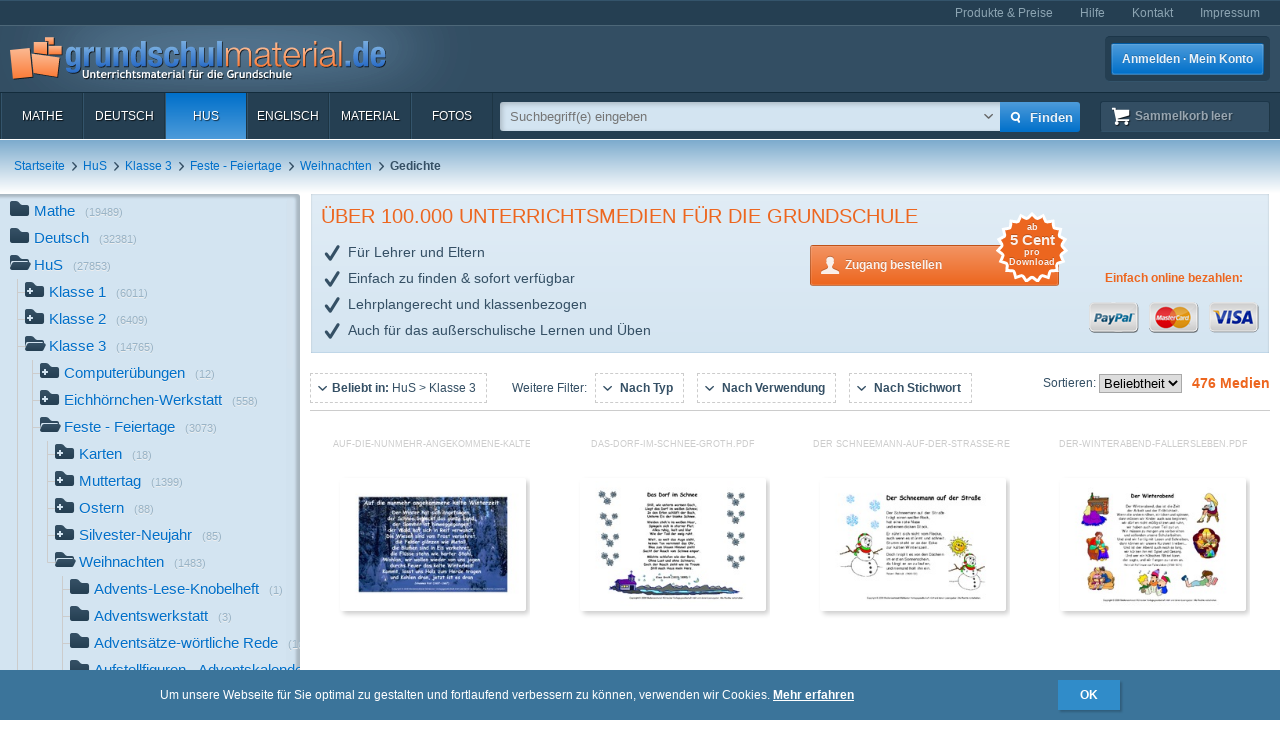

--- FILE ---
content_type: text/html; charset=UTF-8
request_url: https://www.grundschulmaterial.de/medien/HuS/Klasse%203/Feste%20-%20Feiertage/Weihnachten/Gedichte/c/7/2925/2179/2180/4067/p/1/
body_size: 226301
content:
<!DOCTYPE html>
<html>
  <head>
    <meta http-equiv="Content-Type" content="text/html; charset=utf-8" />
    <title>Gedichte - Weihnachten - Feste - Feiertage - HuS Klasse 3 - Grundschulmaterial.de</title>
<meta name="description" content="Medien in der Kategorie 'Gedichte' im Fach HuS für die Klasse 3." />
<meta name="keywords" content="Unterrichtsmaterial,Arbeitsblätter,Klassenstufen 1-4,Deutsch,Mathe,Englisch,HuS,Lehrer,Eltern,Schulen" />
<meta name="author" content="GSM" />
<meta name="copyright" content="Copyright (c) 2004 - 2016 GSM" />
    <link rel="icon" type="image/ico" href="/favicon.ico" />
    <link href="/css/nanoscroller.css" rel="stylesheet" >
    <link href="/css/jquery.autocomplete.css" rel="stylesheet" >
    <link href="/js/fancybox/jquery.fancybox-1.3.4.css" rel="stylesheet" type="text/css" />
    <script src="/js/jquery-1.8.0.min.js"></script>
    <script src="/js/modernizr.js"></script>
    <script src="/js/overthrow.min.js"></script>
    <script src="/js/jquery.nanoscroller.js"></script>
    <script src="/js/fancybox/jquery.fancybox-1.3.4.pack.js"></script>
    <script src="/js/jquery.cookie.js"></script>
    <script src="/js/jquery.autocomplete.min.js"></script>
    <script src="/js/gsm-tracking.js"></script>
    <link rel="stylesheet" type="text/css" href="/minify/g=css&amp;1695976358" /><script type="text/javascript" src="/minify/g=js&amp;1528983650"></script>    <!--[if lte IE 8]>
        <link href="/css/IE8.css" rel="stylesheet" type="text/css" />
        <script src="/js/css3-mediaqueries.js"></script>
    <![endif]-->
    <!--[if lte IE 7]>
        <link href="/css/IE7.css" rel="stylesheet" type="text/css" />
        <script src="/js/lte-ie7.js"></script>
        <script src="/js/IE9.js"></script>
    <![endif]-->
    <script type="text/javascript" src="/js/ga.js"></script>
  </head>
  <body class="listing sidebar">
    <div id="page">
      <header id="header" class="clearfix">
        <nav id="metanav" class="header_row">
          <div class="inner">
            <ul class="clearfix">
              <li><a href="/bestellen">Produkte & Preise</a></li>
              <li><a href="/hilfe">Hilfe</a></li>
              <li><a href="/kontakt">Kontakt</a></li>
              <li><a href="/impressum">Impressum</a></li>
            </ul>
          </div>
        </nav>
        <div id="header_main" class="header_row gradient dark">
          <div class="inner clearfix">
            <h1 id="logo"><a href="/"></a></h1>
<ul id="login_buttons">
        <li><a href="javascript:void(0);" id="open_login" class="button bl">Anmelden · Mein Konto</a></li>
        <!--<li><a href="/bestellen" class="button gn">Zugang bestellen</a></li>-->
</ul>
          </div>
        </div>
        <div class="stickable">
          <div id="navbar" class="header_row clearfix  gradient dark"><div class="inner"><nav id="topnav" class="topnav">
    <ul>
        <li><a title="Mathe" href="/mathe">Mathe</a></li>
        <li><a title="Deutsch" href="/deutsch">Deutsch</a></li>
        <li class="active"><a title="HuS" href="/hus">HuS</a></li>
        <li><a title="Englisch" href="/englisch">Englisch</a></li>
        <li><a title="Material" href="/material">Material</a></li>
        <li><a title="Fotos" href="/medien/Fotos/c/2/" onclick="gsmtrack('list','/2/','/Fotos/');">Fotos</a></li>
        <li id="topnav-cart">
            <a class="sk icon icon-cart wt" href="/sammelkorb"><span class="label">Sammelkorb </span><span class="cartsize">(leer)</span></a>
        </li>
    </ul>
</nav>
<div id="topsearch">
    <div class="inner">
        <form method="POST" action="/main/search" id="topsearch_form">
            <div id="searchbox"><div id="filter">
                    <div style="display:none;" class="usage_filter"><span></span><a id="close-narrow" class="remove icon-erase icon-small " href="javascript:;"></a></div>
                    <div style="display:none;" class="type_filter"><span></span><a id="close-narrow" class="remove icon-erase icon-small" href="javascript:;"></a></div>
                </div>
                <input name="q" type="text" id="qtop" value=""  placeholder="Suchbegriff(e) eingeben" >
            </div>
            <input class="button bl small" type="submit" value="">
            <input class="button bl large" type="submit" value="Finden" onclick="gsmtrack('search','','',$('#qtop').val());">
            <a id="show-filters" class="icon icon-arrow-down" href="javascript:;"></a>

            <div id="filter-options" class="hasLayout">
                <ul class="usage_filter clearfix">
                    <li><strong>Verwendung</strong></li>
                        <li>
                                                    <input id="uf_1" type="radio" name="u" value="Bastelvorlage" disabled="disabled" />
                            <label for="uf_1" style="color:#ddd;text-decoration:none;"><span>Bastelvorlage</span></label>
                                                </li>
                                            <li>
                                                    <input id="uf_2" type="radio" name="u" value="Beamerprojektion" />
                            <label class="" for="uf_2">Beamerprojektion</label>
                                                </li>
                                            <li>
                                                    <input id="uf_3" type="radio" name="u" value="Demoversion" disabled="disabled" />
                            <label for="uf_3" style="color:#ddd;text-decoration:none;"><span>Demoversion</span></label>
                                                </li>
                                            <li>
                                                    <input id="uf_4" type="radio" name="u" value="Einzelarbeit" disabled="disabled" />
                            <label for="uf_4" style="color:#ddd;text-decoration:none;"><span>Einzelarbeit</span></label>
                                                </li>
                                            <li>
                                                    <input id="uf_5" type="radio" name="u" value="Folie" disabled="disabled" />
                            <label for="uf_5" style="color:#ddd;text-decoration:none;"><span>Folie</span></label>
                                                </li>
                                            <li>
                                                    <input id="uf_6" type="radio" name="u" value="Formblatt" disabled="disabled" />
                            <label for="uf_6" style="color:#ddd;text-decoration:none;"><span>Formblatt</span></label>
                                                </li>
                                            <li>
                                                    <input id="uf_7" type="radio" name="u" value="Freiarbeit" disabled="disabled" />
                            <label for="uf_7" style="color:#ddd;text-decoration:none;"><span>Freiarbeit</span></label>
                                                </li>
                                            <li>
                                                    <input id="uf_8" type="radio" name="u" value="Frontalunterricht" disabled="disabled" />
                            <label for="uf_8" style="color:#ddd;text-decoration:none;"><span>Frontalunterricht</span></label>
                                                </li>
                                            <li>
                                                    <input id="uf_9" type="radio" name="u" value="Fördermaterial" disabled="disabled" />
                            <label for="uf_9" style="color:#ddd;text-decoration:none;"><span>Fördermaterial</span></label>
                                                </li>
                                            <li>
                                                    <input id="uf_10" type="radio" name="u" value="Gestaltungsmaterial" disabled="disabled" />
                            <label for="uf_10" style="color:#ddd;text-decoration:none;"><span>Gestaltungsmaterial</span></label>
                                                </li>
                                            <li>
                                                    <input id="uf_11" type="radio" name="u" value="Gruppenarbeit" disabled="disabled" />
                            <label for="uf_11" style="color:#ddd;text-decoration:none;"><span>Gruppenarbeit</span></label>
                                                </li>
                                            <li>
                                                    <input id="uf_12" type="radio" name="u" value="Hausaufgaben" disabled="disabled" />
                            <label for="uf_12" style="color:#ddd;text-decoration:none;"><span>Hausaufgaben</span></label>
                                                </li>
                                            <li>
                                                    <input id="uf_13" type="radio" name="u" value="Interaktive Übung" disabled="disabled" />
                            <label for="uf_13" style="color:#ddd;text-decoration:none;"><span>Interaktive Übung</span></label>
                                                </li>
                                            <li>
                                                    <input id="uf_14" type="radio" name="u" value="Klassenarbeiten" disabled="disabled" />
                            <label for="uf_14" style="color:#ddd;text-decoration:none;"><span>Klassenarbeiten</span></label>
                                                </li>
                                            <li>
                                                    <input id="uf_15" type="radio" name="u" value="Klassencomputer" disabled="disabled" />
                            <label for="uf_15" style="color:#ddd;text-decoration:none;"><span>Klassencomputer</span></label>
                                                </li>
                                            <li>
                                                    <input id="uf_16" type="radio" name="u" value="Klassenraumgestaltung" disabled="disabled" />
                            <label for="uf_16" style="color:#ddd;text-decoration:none;"><span>Klassenraumgestaltung</span></label>
                                                </li>
                                            <li>
                                                    <input id="uf_17" type="radio" name="u" value="Lapbook" disabled="disabled" />
                            <label for="uf_17" style="color:#ddd;text-decoration:none;"><span>Lapbook</span></label>
                                                </li>
                                            <li>
                                                    <input id="uf_18" type="radio" name="u" value="Legematerial" disabled="disabled" />
                            <label for="uf_18" style="color:#ddd;text-decoration:none;"><span>Legematerial</span></label>
                                                </li>
                                            <li>
                                                    <input id="uf_19" type="radio" name="u" value="Lernfotos" disabled="disabled" />
                            <label for="uf_19" style="color:#ddd;text-decoration:none;"><span>Lernfotos</span></label>
                                                </li>
                                            <li>
                                                    <input id="uf_20" type="radio" name="u" value="Lernwürfel" disabled="disabled" />
                            <label for="uf_20" style="color:#ddd;text-decoration:none;"><span>Lernwürfel</span></label>
                                                </li>
                                            <li>
                                                    <input id="uf_21" type="radio" name="u" value="Lesefotos" disabled="disabled" />
                            <label for="uf_21" style="color:#ddd;text-decoration:none;"><span>Lesefotos</span></label>
                                                </li>
                                            <li>
                                                    <input id="uf_22" type="radio" name="u" value="Lesen und Vorlesen" disabled="disabled" />
                            <label for="uf_22" style="color:#ddd;text-decoration:none;"><span>Lesen und Vorlesen</span></label>
                                                </li>
                                            <li>
                                                    <input id="uf_23" type="radio" name="u" value="Partner-/Gruppenarbeit" disabled="disabled" />
                            <label for="uf_23" style="color:#ddd;text-decoration:none;"><span>Partner-/Gruppenarbeit</span></label>
                                                </li>
                                            <li>
                                                    <input id="uf_24" type="radio" name="u" value="Partnerarbeit" disabled="disabled" />
                            <label for="uf_24" style="color:#ddd;text-decoration:none;"><span>Partnerarbeit</span></label>
                                                </li>
                                            <li>
                                                    <input id="uf_25" type="radio" name="u" value="Projekt" disabled="disabled" />
                            <label for="uf_25" style="color:#ddd;text-decoration:none;"><span>Projekt</span></label>
                                                </li>
                                            <li>
                                                    <input id="uf_26" type="radio" name="u" value="Projekte" />
                            <label class="" for="uf_26">Projekte</label>
                                                </li>
                                            <li>
                                                    <input id="uf_27" type="radio" name="u" value="Raumgestaltung" disabled="disabled" />
                            <label for="uf_27" style="color:#ddd;text-decoration:none;"><span>Raumgestaltung</span></label>
                                                </li>
                                            <li>
                                                    <input id="uf_28" type="radio" name="u" value="Referate" disabled="disabled" />
                            <label for="uf_28" style="color:#ddd;text-decoration:none;"><span>Referate</span></label>
                                                </li>
                                            <li>
                                                    <input id="uf_29" type="radio" name="u" value="Rätsel" disabled="disabled" />
                            <label for="uf_29" style="color:#ddd;text-decoration:none;"><span>Rätsel</span></label>
                                                </li>
                                            <li>
                                                    <input id="uf_30" type="radio" name="u" value="Sonstiges" disabled="disabled" />
                            <label for="uf_30" style="color:#ddd;text-decoration:none;"><span>Sonstiges</span></label>
                                                </li>
                                            <li>
                                                    <input id="uf_31" type="radio" name="u" value="Stillarbeit" disabled="disabled" />
                            <label for="uf_31" style="color:#ddd;text-decoration:none;"><span>Stillarbeit</span></label>
                                                </li>
                                            <li>
                                                    <input id="uf_32" type="radio" name="u" value="Tests" disabled="disabled" />
                            <label for="uf_32" style="color:#ddd;text-decoration:none;"><span>Tests</span></label>
                                                </li>
                                            <li>
                                                    <input id="uf_33" type="radio" name="u" value="Vertretungsstunde" disabled="disabled" />
                            <label for="uf_33" style="color:#ddd;text-decoration:none;"><span>Vertretungsstunde</span></label>
                                                </li>
                                            <li>
                                                    <input id="uf_34" type="radio" name="u" value="Vortrag" />
                            <label class="" for="uf_34">Vortrag</label>
                                                </li>
                                            <li>
                                                    <input id="uf_35" type="radio" name="u" value="Werkstattarbeit" />
                            <label class="" for="uf_35">Werkstattarbeit</label>
                                                </li>
                                            <li>
                                                    <input id="uf_36" type="radio" name="u" value="Wochenplan" disabled="disabled" />
                            <label for="uf_36" style="color:#ddd;text-decoration:none;"><span>Wochenplan</span></label>
                                                </li>
                                            <li>
                                                    <input id="uf_37" type="radio" name="u" value="Übungen mit Selbstkontrolle" disabled="disabled" />
                            <label for="uf_37" style="color:#ddd;text-decoration:none;"><span>Übungen mit Selbstkontrolle</span></label>
                                                </li>
                                            <li>
                                                    <input id="uf_38" type="radio" name="u" value="Übungsdemonstration" disabled="disabled" />
                            <label for="uf_38" style="color:#ddd;text-decoration:none;"><span>Übungsdemonstration</span></label>
                                                </li>
                                            <li>
                                                    <input id="uf_39" type="radio" name="u" value="Übungsmaterial" disabled="disabled" />
                            <label for="uf_39" style="color:#ddd;text-decoration:none;"><span>Übungsmaterial</span></label>
                                                </li>
                                    </ul>
                <ul class="type_filter">
                    <li><strong>Typ</strong></li>
                        <li>
                                                    <input id="tf_1" type="radio" name="t" value="Arbeitsblatt" />
                            <label for="tf_1">Arbeitsblatt</label>
                                                </li>
                        <li>
                                                    <input id="tf_2" type="radio" name="t" value="Audiodatei" disabled="disabled"/>
                            <label for="tf_2" style="color:#ddd;text-decoration:none;">Audiodatei</label>
                                                </li>
                        <li>
                                                    <input id="tf_3" type="radio" name="t" value="Bastelvorlage" disabled="disabled"/>
                            <label for="tf_3" style="color:#ddd;text-decoration:none;">Bastelvorlage</label>
                                                </li>
                        <li>
                                                    <input id="tf_4" type="radio" name="t" value="Computerübung" disabled="disabled"/>
                            <label for="tf_4" style="color:#ddd;text-decoration:none;">Computerübung</label>
                                                </li>
                        <li>
                                                    <input id="tf_5" type="radio" name="t" value="Digitales Lerntraining" disabled="disabled"/>
                            <label for="tf_5" style="color:#ddd;text-decoration:none;">Digitales Lerntraining</label>
                                                </li>
                        <li>
                                                    <input id="tf_6" type="radio" name="t" value="Druckvorlagen" disabled="disabled"/>
                            <label for="tf_6" style="color:#ddd;text-decoration:none;">Druckvorlagen</label>
                                                </li>
                        <li>
                                                    <input id="tf_7" type="radio" name="t" value="Faltbuch" disabled="disabled"/>
                            <label for="tf_7" style="color:#ddd;text-decoration:none;">Faltbuch</label>
                                                </li>
                        <li>
                                                    <input id="tf_8" type="radio" name="t" value="Folie" disabled="disabled"/>
                            <label for="tf_8" style="color:#ddd;text-decoration:none;">Folie</label>
                                                </li>
                        <li>
                                                    <input id="tf_9" type="radio" name="t" value="Foto" disabled="disabled"/>
                            <label for="tf_9" style="color:#ddd;text-decoration:none;">Foto</label>
                                                </li>
                        <li>
                                                    <input id="tf_10" type="radio" name="t" value="GSM-Lesekrokodil" disabled="disabled"/>
                            <label for="tf_10" style="color:#ddd;text-decoration:none;">GSM-Lesekrokodil</label>
                                                </li>
                        <li>
                                                    <input id="tf_11" type="radio" name="t" value="Grafik" disabled="disabled"/>
                            <label for="tf_11" style="color:#ddd;text-decoration:none;">Grafik</label>
                                                </li>
                        <li>
                                                    <input id="tf_12" type="radio" name="t" value="Holzcomputer" disabled="disabled"/>
                            <label for="tf_12" style="color:#ddd;text-decoration:none;">Holzcomputer</label>
                                                </li>
                        <li>
                                                    <input id="tf_13" type="radio" name="t" value="Hörspiel" disabled="disabled"/>
                            <label for="tf_13" style="color:#ddd;text-decoration:none;">Hörspiel</label>
                                                </li>
                        <li>
                                                    <input id="tf_14" type="radio" name="t" value="Interaktive Übung" disabled="disabled"/>
                            <label for="tf_14" style="color:#ddd;text-decoration:none;">Interaktive Übung</label>
                                                </li>
                        <li>
                                                    <input id="tf_15" type="radio" name="t" value="Interative Übung" disabled="disabled"/>
                            <label for="tf_15" style="color:#ddd;text-decoration:none;">Interative Übung</label>
                                                </li>
                        <li>
                                                    <input id="tf_16" type="radio" name="t" value="Klammerkarten" disabled="disabled"/>
                            <label for="tf_16" style="color:#ddd;text-decoration:none;">Klammerkarten</label>
                                                </li>
                        <li>
                                                    <input id="tf_17" type="radio" name="t" value="Legematerial" disabled="disabled"/>
                            <label for="tf_17" style="color:#ddd;text-decoration:none;">Legematerial</label>
                                                </li>
                        <li>
                                                    <input id="tf_18" type="radio" name="t" value="Leporello" disabled="disabled"/>
                            <label for="tf_18" style="color:#ddd;text-decoration:none;">Leporello</label>
                                                </li>
                        <li>
                                                    <input id="tf_19" type="radio" name="t" value="Lernheft" disabled="disabled"/>
                            <label for="tf_19" style="color:#ddd;text-decoration:none;">Lernheft</label>
                                                </li>
                        <li>
                                                    <input id="tf_20" type="radio" name="t" value="Lernkartei" />
                            <label for="tf_20">Lernkartei</label>
                                                </li>
                        <li>
                                                    <input id="tf_21" type="radio" name="t" value="Lernprogramm" disabled="disabled"/>
                            <label for="tf_21" style="color:#ddd;text-decoration:none;">Lernprogramm</label>
                                                </li>
                        <li>
                                                    <input id="tf_22" type="radio" name="t" value="Präsentation" />
                            <label for="tf_22">Präsentation</label>
                                                </li>
                        <li>
                                                    <input id="tf_23" type="radio" name="t" value="Rätsel" disabled="disabled"/>
                            <label for="tf_23" style="color:#ddd;text-decoration:none;">Rätsel</label>
                                                </li>
                        <li>
                                                    <input id="tf_24" type="radio" name="t" value="Setzleiste" disabled="disabled"/>
                            <label for="tf_24" style="color:#ddd;text-decoration:none;">Setzleiste</label>
                                                </li>
                        <li>
                                                    <input id="tf_25" type="radio" name="t" value="Sonstiges" disabled="disabled"/>
                            <label for="tf_25" style="color:#ddd;text-decoration:none;">Sonstiges</label>
                                                </li>
                        <li>
                                                    <input id="tf_26" type="radio" name="t" value="Spiel" />
                            <label for="tf_26">Spiel</label>
                                                </li>
                        <li>
                                                    <input id="tf_27" type="radio" name="t" value="Variokarten" disabled="disabled"/>
                            <label for="tf_27" style="color:#ddd;text-decoration:none;">Variokarten</label>
                                                </li>
                        <li>
                                                    <input id="tf_28" type="radio" name="t" value="Video" disabled="disabled"/>
                            <label for="tf_28" style="color:#ddd;text-decoration:none;">Video</label>
                                                </li>
                        <li>
                                                    <input id="tf_29" type="radio" name="t" value="Übungen mit Selbstkontrolle" disabled="disabled"/>
                            <label for="tf_29" style="color:#ddd;text-decoration:none;">Übungen mit Selbstkontrolle</label>
                                                </li>
                </ul>
            </div>
        </form>
    </div>
</div>
</div></div>
          <div id="breadcrumbs" class="header_row"><div class="inner"><div class="clearfix">
    <ul class="breadcrumbs">
        <li class="bcHome bcFirst">
                        <a href="/">Startseite</a>
            </li>
        <li class="bcStandard">
        <span class="sep icon-arrow-right">&nbsp;</span>                <a href="/hus" onclick="gsmtrack('list','/7/','/HuS/','');">HuS</a>
            </li>
        <li class="bcStandard">
        <span class="sep icon-arrow-right">&nbsp;</span>                <a href="/hus/klasse_3" onclick="gsmtrack('list','/7/2925/','/HuS/Klasse 3/','');">Klasse 3</a>
            </li>
        <li class="bcStandard">
        <span class="sep icon-arrow-right">&nbsp;</span>                <a href="/medien/HuS/Klasse 3/Feste - Feiertage/c/7/2925/2179/p/1/" onclick="gsmtrack('list','/7/2925/2179/','/HuS/Klasse 3/Feste - Feiertage/','');">Feste - Feiertage</a>
            </li>
        <li class="bcStandard">
        <span class="sep icon-arrow-right">&nbsp;</span>                <a href="/medien/HuS/Klasse 3/Feste - Feiertage/Weihnachten/c/7/2925/2179/2180/p/1/" onclick="gsmtrack('list','/7/2925/2179/2180/','/HuS/Klasse 3/Feste - Feiertage/Weihnachten/','');">Weihnachten</a>
            </li>
        <li class="bcStandard bcCurrent">
        <span class="sep icon-arrow-right">&nbsp;</span>                <strong>Gedichte</strong>
            </li>
        </ul>
            </div>
</div></div>
        </div>
      </header>
      <div id="main" class="clearfix">
        <div class="content-block" id="top_content"></div>
        <div id="sidebar">
          <div class="top"></div>
          <div id="sidebar_content" class="nano">
            <div class="overthrow content description"><section id="categories">
    <ul><li class="has_children"><a rel="tooltip" href="/mathe" title="Mathe"><span class="icon"></span>Mathe<span class="count">(19489)</span></a></li><li class="has_children"><a rel="tooltip" href="/deutsch" title="Deutsch"><span class="icon"></span>Deutsch<span class="count">(32381)</span></a></li><li class="folder_open has_children"><a rel="tooltip" href="/hus" title="HuS"><span class="icon"></span>HuS<span class="count">(27853)</span></a><ul><li class="has_children"><a rel="tooltip" href="/hus/klasse_1" title="Klasse 1"><span class="icon"></span>Klasse 1<span class="count">(6011)</span></a></li><li class="has_children"><a rel="tooltip" href="/hus/klasse_2" title="Klasse 2"><span class="icon"></span>Klasse 2<span class="count">(6409)</span></a></li><li class="folder_open has_children"><a rel="tooltip" href="/hus/klasse_3" title="Klasse 3"><span class="icon"></span>Klasse 3<span class="count">(14765)</span></a><ul><li class="has_children"><a rel="tooltip" href="/medien/HuS/Klasse 3/Computerübungen/c/7/2925/8468/p/1/" title="Computerübungen" onclick="gsmtrack('list','/7/2925/8468/','/HuS/Klasse 3/Computerübungen/','');"><span class="icon"></span>Computerübungen<span class="count">(12)</span></a></li><li class="has_children"><a rel="tooltip" href="/medien/HuS/Klasse 3/Eichhörnchen-Werkstatt/c/7/2925/9646/p/1/" title="Eichhörnchen-Werkstatt" onclick="gsmtrack('list','/7/2925/9646/','/HuS/Klasse 3/Eichhörnchen-Werkstatt/','');"><span class="icon"></span>Eichhörnchen-Werkstatt<span class="count">(558)</span></a></li><li class="folder_open has_children"><a rel="tooltip" href="/medien/HuS/Klasse 3/Feste - Feiertage/c/7/2925/2179/p/1/" title="Feste - Feiertage" onclick="gsmtrack('list','/7/2925/2179/','/HuS/Klasse 3/Feste - Feiertage/','');"><span class="icon"></span>Feste - Feiertage<span class="count">(3073)</span></a><ul><li class="has_children"><a rel="tooltip" href="/medien/HuS/Klasse 3/Feste - Feiertage/Karten/c/7/2925/2179/2204/p/1/" title="Karten" onclick="gsmtrack('list','/7/2925/2179/2204/','/HuS/Klasse 3/Feste - Feiertage/Karten/','');"><span class="icon"></span>Karten<span class="count">(18)</span></a></li><li class="has_children"><a rel="tooltip" href="/medien/HuS/Klasse 3/Feste - Feiertage/Muttertag/c/7/2925/2179/2218/p/1/" title="Muttertag" onclick="gsmtrack('list','/7/2925/2179/2218/','/HuS/Klasse 3/Feste - Feiertage/Muttertag/','');"><span class="icon"></span>Muttertag<span class="count">(1399)</span></a></li><li class="has_children"><a rel="tooltip" href="/medien/HuS/Klasse 3/Feste - Feiertage/Ostern/c/7/2925/2179/2202/p/1/" title="Ostern" onclick="gsmtrack('list','/7/2925/2179/2202/','/HuS/Klasse 3/Feste - Feiertage/Ostern/','');"><span class="icon"></span>Ostern<span class="count">(88)</span></a></li><li class="has_children"><a rel="tooltip" href="/medien/HuS/Klasse 3/Feste - Feiertage/Silvester-Neujahr/c/7/2925/2179/6223/p/1/" title="Silvester-Neujahr" onclick="gsmtrack('list','/7/2925/2179/6223/','/HuS/Klasse 3/Feste - Feiertage/Silvester-Neujahr/','');"><span class="icon"></span>Silvester-Neujahr<span class="count">(85)</span></a></li><li class="folder_open has_children"><a rel="tooltip" href="/medien/HuS/Klasse 3/Feste - Feiertage/Weihnachten/c/7/2925/2179/2180/p/1/" title="Weihnachten" onclick="gsmtrack('list','/7/2925/2179/2180/','/HuS/Klasse 3/Feste - Feiertage/Weihnachten/','');"><span class="icon"></span>Weihnachten<span class="count">(1483)</span></a><ul><li class="no_children"><a rel="tooltip" href="/medien/HuS/Klasse 3/Feste - Feiertage/Weihnachten/Advents-Lese-Knobelheft/c/7/2925/2179/2180/9337/p/1/" title="Advents-Lese-Knobelheft" onclick="gsmtrack('list','/7/2925/2179/2180/9337/','/HuS/Klasse 3/Feste - Feiertage/Weihnachten/Advents-Lese-Knobelheft/','');"><span class="icon"></span>Advents-Lese-Knobelheft<span class="count">(1)</span></a></li><li class="no_children"><a rel="tooltip" href="/medien/HuS/Klasse 3/Feste - Feiertage/Weihnachten/Adventswerkstatt/c/7/2925/2179/2180/7859/p/1/" title="Adventswerkstatt" onclick="gsmtrack('list','/7/2925/2179/2180/7859/','/HuS/Klasse 3/Feste - Feiertage/Weihnachten/Adventswerkstatt/','');"><span class="icon"></span>Adventswerkstatt<span class="count">(3)</span></a></li><li class="no_children"><a rel="tooltip" href="/medien/HuS/Klasse 3/Feste - Feiertage/Weihnachten/Adventsätze-wörtliche Rede/c/7/2925/2179/2180/9375/p/1/" title="Adventsätze-wörtliche Rede" onclick="gsmtrack('list','/7/2925/2179/2180/9375/','/HuS/Klasse 3/Feste - Feiertage/Weihnachten/Adventsätze-wörtliche Rede/','');"><span class="icon"></span>Adventsätze-wörtliche Rede<span class="count">(10)</span></a></li><li class="no_children"><a rel="tooltip" href="/medien/HuS/Klasse 3/Feste - Feiertage/Weihnachten/Aufstellfiguren - Adventskalender/c/7/2925/2179/2180/8244/p/1/" title="Aufstellfiguren - Adventskalender" onclick="gsmtrack('list','/7/2925/2179/2180/8244/','/HuS/Klasse 3/Feste - Feiertage/Weihnachten/Aufstellfiguren - Adventskalender/','');"><span class="icon"></span>Aufstellfiguren - Adventskalender<span class="count">(53)</span></a></li><li class="no_children"><a rel="tooltip" href="/medien/HuS/Klasse 3/Feste - Feiertage/Weihnachten/aus Satzteilen Sätze bilden/c/7/2925/2179/2180/9362/p/1/" title="aus Satzteilen Sätze bilden" onclick="gsmtrack('list','/7/2925/2179/2180/9362/','/HuS/Klasse 3/Feste - Feiertage/Weihnachten/aus Satzteilen Sätze bilden/','');"><span class="icon"></span>aus Satzteilen Sätze bilden<span class="count">(2)</span></a></li><li class="has_children"><a rel="tooltip" href="/medien/HuS/Klasse 3/Feste - Feiertage/Weihnachten/Ausmalbilder/c/7/2925/2179/2180/9326/p/1/" title="Ausmalbilder" onclick="gsmtrack('list','/7/2925/2179/2180/9326/','/HuS/Klasse 3/Feste - Feiertage/Weihnachten/Ausmalbilder/','');"><span class="icon"></span>Ausmalbilder<span class="count">(34)</span></a></li><li class="has_children"><a rel="tooltip" href="/medien/HuS/Klasse 3/Feste - Feiertage/Weihnachten/Basteleien/c/7/2925/2179/2180/4051/p/1/" title="Basteleien" onclick="gsmtrack('list','/7/2925/2179/2180/4051/','/HuS/Klasse 3/Feste - Feiertage/Weihnachten/Basteleien/','');"><span class="icon"></span>Basteleien<span class="count">(127)</span></a></li><li class="has_children"><a rel="tooltip" href="/medien/HuS/Klasse 3/Feste - Feiertage/Weihnachten/Dekobuchstaben/c/7/2925/2179/2180/4092/p/1/" title="Dekobuchstaben" onclick="gsmtrack('list','/7/2925/2179/2180/4092/','/HuS/Klasse 3/Feste - Feiertage/Weihnachten/Dekobuchstaben/','');"><span class="icon"></span>Dekobuchstaben<span class="count">(283)</span></a></li><li class="has_children"><a rel="tooltip" href="/medien/HuS/Klasse 3/Feste - Feiertage/Weihnachten/Faltbücher/c/7/2925/2179/2180/9299/p/1/" title="Faltbücher" onclick="gsmtrack('list','/7/2925/2179/2180/9299/','/HuS/Klasse 3/Feste - Feiertage/Weihnachten/Faltbücher/','');"><span class="icon"></span>Faltbücher<span class="count">(61)</span></a></li><li class="no_children"><a rel="tooltip" href="/medien/HuS/Klasse 3/Feste - Feiertage/Weihnachten/freies-Schreiben/c/7/2925/2179/2180/9343/p/1/" title="freies-Schreiben" onclick="gsmtrack('list','/7/2925/2179/2180/9343/','/HuS/Klasse 3/Feste - Feiertage/Weihnachten/freies-Schreiben/','');"><span class="icon"></span>freies-Schreiben<span class="count">(14)</span></a></li><li class="no_children"><a rel="tooltip" href="/medien/HuS/Klasse 3/Feste - Feiertage/Weihnachten/Präsentation-Gedanken zu Weihnachten/c/7/2925/2179/2180/2257/p/1/" title="Präsentation-Gedanken zu Weihnachten" onclick="gsmtrack('list','/7/2925/2179/2180/2257/','/HuS/Klasse 3/Feste - Feiertage/Weihnachten/Präsentation-Gedanken zu Weihnachten/','');"><span class="icon"></span>Präsentation-Gedanken zu Weihnachten<span class="count">(2)</span></a></li><li class="folder_open has_children"><strong><span class="icon active"></span>Gedichte</strong><span class="active_peak"></span><span class="count">(476)</span><ul><li class="no_children"><a rel="tooltip" href="/medien/HuS/Klasse 3/Feste - Feiertage/Weihnachten/Gedichte/Druckvorlagen Weihnachtsgedichte/c/7/2925/2179/2180/4067/9344/p/1/" title="Druckvorlagen Weihnachtsgedichte" onclick="gsmtrack('list','/7/2925/2179/2180/4067/9344/','/HuS/Klasse 3/Feste - Feiertage/Weihnachten/Gedichte/Druckvorlagen Weihnachtsgedichte/','');"><span class="icon"></span>Druckvorlagen Weihnachtsgedichte<span class="count">(20)</span></a></li><li class="no_children"><a rel="tooltip" href="/medien/HuS/Klasse 3/Feste - Feiertage/Weihnachten/Gedichte/Nachspuren Weihnachtsgedichte/c/7/2925/2179/2180/4067/9345/p/1/" title="Nachspuren Weihnachtsgedichte" onclick="gsmtrack('list','/7/2925/2179/2180/4067/9345/','/HuS/Klasse 3/Feste - Feiertage/Weihnachten/Gedichte/Nachspuren Weihnachtsgedichte/','');"><span class="icon"></span>Nachspuren Weihnachtsgedichte<span class="count">(18)</span></a></li><li class="has_children"><a rel="tooltip" href="/medien/HuS/Klasse 3/Feste - Feiertage/Weihnachten/Gedichte/Gedichte Präsentation/c/7/2925/2179/2180/4067/5716/p/1/" title="Gedichte Präsentation" onclick="gsmtrack('list','/7/2925/2179/2180/4067/5716/','/HuS/Klasse 3/Feste - Feiertage/Weihnachten/Gedichte/Gedichte Präsentation/','');"><span class="icon"></span>Gedichte Präsentation<span class="count">(28)</span></a></li><li class="has_children"><a rel="tooltip" href="/medien/HuS/Klasse 3/Feste - Feiertage/Weihnachten/Gedichte/Werkstatt-Weihnachtsgedichte/c/7/2925/2179/2180/4067/9279/p/1/" title="Werkstatt-Weihnachtsgedichte" onclick="gsmtrack('list','/7/2925/2179/2180/4067/9279/','/HuS/Klasse 3/Feste - Feiertage/Weihnachten/Gedichte/Werkstatt-Weihnachtsgedichte/','');"><span class="icon"></span>Werkstatt-Weihnachtsgedichte<span class="count">(410)</span></a></li></ul></li><li class="no_children"><a rel="tooltip" href="/medien/HuS/Klasse 3/Feste - Feiertage/Weihnachten/Lebkuchenfrau Geschichte/c/7/2925/2179/2180/2560/p/1/" title="Lebkuchenfrau Geschichte" onclick="gsmtrack('list','/7/2925/2179/2180/2560/','/HuS/Klasse 3/Feste - Feiertage/Weihnachten/Lebkuchenfrau Geschichte/','');"><span class="icon"></span>Lebkuchenfrau Geschichte<span class="count">(6)</span></a></li><li class="has_children"><a rel="tooltip" href="/medien/HuS/Klasse 3/Feste - Feiertage/Weihnachten/Leporellos/c/7/2925/2179/2180/4189/p/1/" title="Leporellos" onclick="gsmtrack('list','/7/2925/2179/2180/4189/','/HuS/Klasse 3/Feste - Feiertage/Weihnachten/Leporellos/','');"><span class="icon"></span>Leporellos<span class="count">(9)</span></a></li><li class="no_children"><a rel="tooltip" href="/medien/HuS/Klasse 3/Feste - Feiertage/Weihnachten/Mandalas /c/7/2925/2179/2180/5800/p/1/" title="Mandalas " onclick="gsmtrack('list','/7/2925/2179/2180/5800/','/HuS/Klasse 3/Feste - Feiertage/Weihnachten/Mandalas /','');"><span class="icon"></span>Mandalas <span class="count">(40)</span></a></li><li class="has_children"><a rel="tooltip" href="/medien/HuS/Klasse 3/Feste - Feiertage/Weihnachten/Schmuckrahmen/c/7/2925/2179/2180/2258/p/1/" title="Schmuckrahmen" onclick="gsmtrack('list','/7/2925/2179/2180/2258/','/HuS/Klasse 3/Feste - Feiertage/Weihnachten/Schmuckrahmen/','');"><span class="icon"></span>Schmuckrahmen<span class="count">(93)</span></a></li><li class="has_children"><a rel="tooltip" href="/medien/HuS/Klasse 3/Feste - Feiertage/Weihnachten/Spiele/c/7/2925/2179/2180/4075/p/1/" title="Spiele" onclick="gsmtrack('list','/7/2925/2179/2180/4075/','/HuS/Klasse 3/Feste - Feiertage/Weihnachten/Spiele/','');"><span class="icon"></span>Spiele<span class="count">(10)</span></a></li><li class="no_children"><a rel="tooltip" href="/medien/HuS/Klasse 3/Feste - Feiertage/Weihnachten/Texte/c/7/2925/2179/2180/4135/p/1/" title="Texte" onclick="gsmtrack('list','/7/2925/2179/2180/4135/','/HuS/Klasse 3/Feste - Feiertage/Weihnachten/Texte/','');"><span class="icon"></span>Texte<span class="count">(12)</span></a></li><li class="has_children"><a rel="tooltip" href="/medien/HuS/Klasse 3/Feste - Feiertage/Weihnachten/Weihnachtskarten/c/7/2925/2179/2180/2264/p/1/" title="Weihnachtskarten" onclick="gsmtrack('list','/7/2925/2179/2180/2264/','/HuS/Klasse 3/Feste - Feiertage/Weihnachten/Weihnachtskarten/','');"><span class="icon"></span>Weihnachtskarten<span class="count">(122)</span></a></li><li class="no_children"><a rel="tooltip" href="/medien/HuS/Klasse 3/Feste - Feiertage/Weihnachten/Weihnachtskreuzworträtsel/c/7/2925/2179/2180/7873/p/1/" title="Weihnachtskreuzworträtsel" onclick="gsmtrack('list','/7/2925/2179/2180/7873/','/HuS/Klasse 3/Feste - Feiertage/Weihnachten/Weihnachtskreuzworträtsel/','');"><span class="icon"></span>Weihnachtskreuzworträtsel<span class="count">(34)</span></a></li><li class="has_children"><a rel="tooltip" href="/medien/HuS/Klasse 3/Feste - Feiertage/Weihnachten/Wissenskarten-Adventskalender/c/7/2925/2179/2180/2188/p/1/" title="Wissenskarten-Adventskalender" onclick="gsmtrack('list','/7/2925/2179/2180/2188/','/HuS/Klasse 3/Feste - Feiertage/Weihnachten/Wissenskarten-Adventskalender/','');"><span class="icon"></span>Wissenskarten-Adventskalender<span class="count">(91)</span></a></li></ul></li></ul></li><li class="has_children"><a rel="tooltip" href="/medien/HuS/Klasse 3/Honigbiene-Werkstatt/c/7/2925/9133/p/1/" title="Honigbiene-Werkstatt" onclick="gsmtrack('list','/7/2925/9133/','/HuS/Klasse 3/Honigbiene-Werkstatt/','');"><span class="icon"></span>Honigbiene-Werkstatt<span class="count">(103)</span></a></li><li class="has_children"><a rel="tooltip" href="/medien/HuS/Klasse 3/Jahreszeiten/c/7/2925/1992/p/1/" title="Jahreszeiten" onclick="gsmtrack('list','/7/2925/1992/','/HuS/Klasse 3/Jahreszeiten/','');"><span class="icon"></span>Jahreszeiten<span class="count">(2221)</span></a></li><li class="has_children"><a rel="tooltip" href="/medien/HuS/Klasse 3/Medienkompetenz/c/7/2925/8524/p/1/" title="Medienkompetenz" onclick="gsmtrack('list','/7/2925/8524/','/HuS/Klasse 3/Medienkompetenz/','');"><span class="icon"></span>Medienkompetenz<span class="count">(35)</span></a></li><li class="has_children"><a rel="tooltip" href="/medien/HuS/Klasse 3/Sachthemen/c/7/2925/2125/p/1/" title="Sachthemen" onclick="gsmtrack('list','/7/2925/2125/','/HuS/Klasse 3/Sachthemen/','');"><span class="icon"></span>Sachthemen<span class="count">(4750)</span></a></li><li class="has_children"><a rel="tooltip" href="/medien/HuS/Klasse 3/Setzleiste/c/7/2925/5901/p/1/" title="Setzleiste" onclick="gsmtrack('list','/7/2925/5901/','/HuS/Klasse 3/Setzleiste/','');"><span class="icon"></span>Setzleiste<span class="count">(3)</span></a></li><li class="has_children"><a rel="tooltip" href="/medien/HuS/Klasse 3/Themen und Projekte/c/7/2925/1975/p/1/" title="Themen und Projekte" onclick="gsmtrack('list','/7/2925/1975/','/HuS/Klasse 3/Themen und Projekte/','');"><span class="icon"></span>Themen und Projekte<span class="count">(4201)</span></a></li></ul></li><li class="has_children"><a rel="tooltip" href="/hus/klasse_4" title="Klasse 4"><span class="icon"></span>Klasse 4<span class="count">(722)</span></a></li></ul></li><li class="has_children"><a rel="tooltip" href="/englisch" title="Englisch"><span class="icon"></span>Englisch<span class="count">(3988)</span></a></li><li class="has_children"><a rel="tooltip" href="/material" title="Material"><span class="icon"></span>Material<span class="count">(14416)</span></a></li><li class="has_children"><a rel="tooltip" href="/medien/Fotos/c/2/p/1/" title="Fotos" onclick="gsmtrack('list','/2/','/Fotos/','');"><span class="icon"></span>Fotos<span class="count">(28981)</span></a></li></ul></section>
</div>
          </div>
        </div>
        <aside id="right" class="col gsm-col-3"><div class="inner"></div></aside>
        <div id="content" class="col gsm-col-2">
          <div class="inner clearfix"><div id="ad-gsm" class="ad ad-listing">
    <div class="inner">
        <div class="text">
            <h1>Über 100.000 Unterrichtsmedien für die Grundschule</h1>
            <ul class="sub benefits">
                    <li class="icon-checkmark">Für Lehrer und Eltern</li>
                    <li class="icon-checkmark">Einfach zu finden & sofort verfügbar</li>
                    <li class="icon-checkmark">Lehrplangerecht und klassenbezogen</li>
                    <li class="icon-checkmark">Auch für das außerschulische Lernen und Üben</li>
             </ul>
            <ul class="buttons clearfix">
                <li><a class="button or icon-user" href="/bestellen">Zugang bestellen
                        <span class="badge badge-orange">
                            <span class="inner">
                                <small>ab</small><br>
                                5 Cent
                                <small>
                                    <br>pro<br>
                                    Download
                                </small>
                            </span>
                        </span>
                    </a>
                </li>
                <li class="oder">oder</li>
                <!--<li>
                    <a class="button gn icon-pencil small two-lines" href="/kundenkonto/registrieren">Jetzt kostenlos testen<br>
                    <small>5 Gratis-Downloads sichern</small></a>
                </li>-->

                <li class="payment"><h3 class="sub-heading">Einfach online bezahlen:</h3>
                    <ul class="horizontal payment-options">

                        <li class="clear"><img class="pay-icon" src="/img/shop/paymentIcon_paypal.png"></li>
                        <li><img class="pay-icon" src="/img/shop/paymentIcon_master.png" ></li>
                        <li><img class="pay-icon" src="/img/shop/paymentIcon_visa.png" ></li>
                    </ul>
                </li>
            </ul>
        </div>
    </div>
</div>
<div id="listing_top">
    <div id="listing_top_head" class=" clearfix">
        <ul class="horizontal hasLayout" id="media-info">
            <li class="listing_sort_container">
                <form id="sort_form" method="post" action="/main/sort" style="">
                    <input type="hidden" name="params[c]" value="/7/2925/2179/2180/4067/" />
                    <input type="hidden" name="params[t]" value="" />
                    <input type="hidden" name="params[u]" value="" />
                    <input type="hidden" name="params[k]" value="" />
                    <input type="hidden" name="params[f]" value="/HuS/Klasse 3/Feste - Feiertage/Weihnachten/Gedichte/" />
                    <input type="hidden" name="params[q]" value="" />
                    <label for="listing_sort_by">Sortieren: </label>
                    <select name="sort_by" id="listing_sort_by">
                        <option value="popularity" selected="selected">Beliebtheit</option>
                        <option value="created">Aktualität</option>
                        <option value="name">Name</option>
                    </select>
                </form>
            </li>
            <li><h2>476 Medien</h2></li>
        </ul>
                <ul class="ltc_list">
                        <li class="clearfix ltc" id="ltc_topcategories" data-filter="topcategories">
                <a class="icon-arrow-down" href="javascript:void(0);"><span><strong>Beliebt in:</strong> HuS > Klasse 3</span></a>
            </li>
            <li class="label no-tab">Weitere Filter:</li>
            <li class="clearfix ltc" id="ltc_type" data-filter="type">
                <a class="icon-arrow-down" href="javascript:void(0);" >
                    <span>Nach Typ</span>
                </a>
            </li>
            <li class="clearfix ltc" id="ltc_usage" data-filter="usage">
                <a class="icon-arrow-down" href="javascript:void(0);">
                    <span>Nach Verwendung</span>
                </a>
            </li>
            <li class="clearfix ltc" id="ltc_keywords" data-filter="keywords">
                <a class="icon-arrow-down" href="javascript:void(0);">
                    <span>Nach Stichwort</span>
                </a>
            </li>
        </ul>
    </div>

    <div id="listing_top_content"  style="display:none;">
        <div class="inner clearfix">
            <a class="close" href="javascript:void(0);">schließen<span class="icon-cross-2 icon-small"></span></a>

            
            <div id="top_c_topcategories" class="top_c_c" style="display:none;">
                <ul class="clearfix big-items">
                                                                    <li><a href="/medien/HuS/Klasse 3/Themen und Projekte/Mittelalter - Ritter/Berufe/c/7/2925/1975/1976/2354/">Klasse 3 > Themen und Projekte > <b>Berufe</b></a></li>
                                                                                            <li><a href="/medien/HuS/Klasse 3/Sachthemen/Sachtexte - Tiere/Eisbär/c/7/2925/2125/2794/3282/">Klasse 3 > Sachthemen > Sachtexte > <b>Eisbär</b></a></li>
                                                                                            <li><a href="/medien/HuS/Klasse 3/Themen und Projekte/Römer in Deutschland/AB- Malblätter/c/7/2925/1975/2278/2527/">Klasse 3 > Themen und Projekte > <b>AB- Malblätter</b></a></li>
                                                                                            <li><a href="/medien/HuS/Klasse 3/Jahreszeiten/Winter/Winter-Lese-Knobelheft/c/7/2925/1992/2199/9402/">Klasse 3 > Jahreszeiten > <b>Winter-Lese-Knobelheft</b></a></li>
                                                                                            <li><a href="/medien/HuS/Klasse 3/Sachthemen/Steckbriefe-Tiere/Tiersteckbriefe - Lesen/c/7/2925/2125/9621/2803/">Klasse 3 > Sachthemen > <b>Tiersteckbriefe - Lesen</b></a></li>
                                                                                            <li><a href="/medien/HuS/Klasse 3/Sachthemen/Verkehrserziehung/Spiele/Bingo/c/7/2925/2125/2126/2128/2129/">Klasse 3 > Sachthemen > Spiele > <b>Bingo</b></a></li>
                                                                                            <li><a href="/medien/HuS/Klasse 3/Jahreszeiten/Abbildungen/c/7/2925/1992/2703/">Klasse 3 > Jahreszeiten > <b>Abbildungen</b></a></li>
                                                                                            <li><a href="/medien/HuS/Klasse 3/Themen und Projekte/Ernährung/Infoblätter Ernährung/c/7/2925/1975/2174/2666/">Klasse 3 > Themen > <b>Infoblätter Ernährung</b></a></li>
                                                                                            <li><a href="/medien/HuS/Klasse 3/Feste - Feiertage/Silvester-Neujahr/Schmuckblätter-Wünsche/c/7/2925/2179/6223/9413/">Klasse 3 > Feste > <b>Schmuckblätter-Wünsche</b></a></li>
                                                                                            <li><a href="/medien/HuS/Klasse 3/Themen und Projekte/Römer in Deutschland/Würfelspiel/c/7/2925/1975/2278/2548/">Klasse 3 > Themen und Projekte > <b>Würfelspiel</b></a></li>
                                                                                            <li><a href="/medien/HuS/Klasse 3/Sachthemen/Sachtexte - Tiere/Rotfuchs/c/7/2925/2125/2794/3294/">Klasse 3 > Sachthemen > Sachtexte > <b>Rotfuchs</b></a></li>
                                                                                            <li><a href="/medien/HuS/Klasse 3/Themen und Projekte/Mittelalter - Ritter/interaktiv Zünfte/c/7/2925/1975/1976/2341/">Klasse 3 > Themen > <b>interaktiv Zünfte</b></a></li>
                                                                                            <li><a href="/medien/HuS/Klasse 3/Themen und Projekte/Ernährung/Grafiken Ernährung/c/7/2925/1975/2174/2665/">Klasse 3 > Themen > <b>Grafiken Ernährung</b></a></li>
                                                                                            <li><a href="/medien/HuS/Klasse 3/Eichhörnchen-Werkstatt/Mathe-Eichhörnchen/c/7/2925/9646/9665/">Klasse 3 > <b>Mathe-Eichhörnchen</b></a></li>
                                                                                            <li><a href="/medien/HuS/Klasse 3/Sachthemen/Tiere/Vögel/Uhu/Fehlerlesen/c/7/2925/2125/3733/2169/2518/2519/">Klasse 3 > Sachthemen > Tiere > Uhu > <b>Fehlerlesen</b></a></li>
                                                                                            <li><a href="/medien/HuS/Klasse 3/Sachthemen/Verkehrserziehung/Verkehrszeichen/Anmalvorlagen/Vorschriftzeichen/c/7/2925/2125/2126/2131/6925/6928/">Klasse 3 > Sachthemen > <b>Vorschriftzeichen</b></a></li>
                                                                                            <li><a href="/medien/HuS/Klasse 3/Themen und Projekte/Gefühle/Arbeitsblätter/c/7/2925/1975/4958/4961/">Klasse 3 > Themen und Projekte > <b>Arbeitsblätter</b></a></li>
                                                                                            <li><a href="/medien/HuS/Klasse 3/Sachthemen/Sachtexte - Tiere/55_Sachtexte-Tiere/c/7/2925/2125/2794/11033/">Klasse 3 > Sachthemen > <b>55_Sachtexte-Tiere</b></a></li>
                                                            </ul>
            </div>

            <div id="top_c_type" class="top_c_c" style="display:none;">
                <ul class="clearfix">
                                                                                                        <li><a href="/medien/HuS/Klasse 3/Feste - Feiertage/Weihnachten/Gedichte/c/7/2925/2179/2180/4067/t/Arbeitsblatt/p/1/">Arbeitsblatt <span class="facet_count">(401)</span></a></li>
                                                                                                                            <li class="zero_count"><span>Audiodatei</span></li>
                                                                                                <li class="zero_count"><span>Bastelvorlage</span></li>
                                                                                                <li class="zero_count"><span>Computerübung</span></li>
                                                                                                <li class="zero_count"><span>Digitales Lerntraining</span></li>
                                                                                                <li class="zero_count"><span>Druckvorlagen</span></li>
                                                                                                <li class="zero_count"><span>Faltbuch</span></li>
                                                                                                <li class="zero_count"><span>Folie</span></li>
                                                                                                <li class="zero_count"><span>Foto</span></li>
                                                                                                <li class="zero_count"><span>GSM-Lesekrokodil</span></li>
                                                                                                <li class="zero_count"><span>Grafik</span></li>
                                                                                                <li class="zero_count"><span>Holzcomputer</span></li>
                                                                                                <li class="zero_count"><span>Hörspiel</span></li>
                                                                                                <li class="zero_count"><span>Interaktive Übung</span></li>
                                                                                                <li class="zero_count"><span>Interative Übung</span></li>
                                                                                                <li class="zero_count"><span>Klammerkarten</span></li>
                                                                                                <li class="zero_count"><span>Legematerial</span></li>
                                                                                                <li class="zero_count"><span>Leporello</span></li>
                                                                                                <li class="zero_count"><span>Lernheft</span></li>
                                                                                                                                <li><a href="/medien/HuS/Klasse 3/Feste - Feiertage/Weihnachten/Gedichte/c/7/2925/2179/2180/4067/t/Lernkartei/p/1/">Lernkartei <span class="facet_count">(47)</span></a></li>
                                                                                                                            <li class="zero_count"><span>Lernprogramm</span></li>
                                                                                                                                <li><a href="/medien/HuS/Klasse 3/Feste - Feiertage/Weihnachten/Gedichte/c/7/2925/2179/2180/4067/t/Präsentation/p/1/">Präsentation <span class="facet_count">(2)</span></a></li>
                                                                                                                            <li class="zero_count"><span>Rätsel</span></li>
                                                                                                <li class="zero_count"><span>Setzleiste</span></li>
                                                                                                <li class="zero_count"><span>Sonstiges</span></li>
                                                                                                                                <li><a href="/medien/HuS/Klasse 3/Feste - Feiertage/Weihnachten/Gedichte/c/7/2925/2179/2180/4067/t/Spiel/p/1/">Spiel <span class="facet_count">(26)</span></a></li>
                                                                                                                            <li class="zero_count"><span>Variokarten</span></li>
                                                                                                <li class="zero_count"><span>Video</span></li>
                                                                                                <li class="zero_count"><span>Übungen mit Selbstkontrolle</span></li>
                                                            </ul>
            </div>

            <div id="top_c_usage" class="top_c_c" style="display:none;">
                <ul class="clearfix">
                                                                        <li class="zero_count"><span>Bastelvorlage</span></li>
                                                                                                                                <li><a href="/medien/HuS/Klasse 3/Feste - Feiertage/Weihnachten/Gedichte/c/7/2925/2179/2180/4067/u/Beamerprojektion/p/1/">Beamerprojektion <span class="facet_count">(2)</span></a></li>
                                                                                                                            <li class="zero_count"><span>Demoversion</span></li>
                                                                                                <li class="zero_count"><span>Einzelarbeit</span></li>
                                                                                                <li class="zero_count"><span>Folie</span></li>
                                                                                                <li class="zero_count"><span>Formblatt</span></li>
                                                                                                <li class="zero_count"><span>Freiarbeit</span></li>
                                                                                                <li class="zero_count"><span>Frontalunterricht</span></li>
                                                                                                <li class="zero_count"><span>Fördermaterial</span></li>
                                                                                                <li class="zero_count"><span>Gestaltungsmaterial</span></li>
                                                                                                <li class="zero_count"><span>Gruppenarbeit</span></li>
                                                                                                <li class="zero_count"><span>Hausaufgaben</span></li>
                                                                                                <li class="zero_count"><span>Interaktive Übung</span></li>
                                                                                                <li class="zero_count"><span>Klassenarbeiten</span></li>
                                                                                                <li class="zero_count"><span>Klassencomputer</span></li>
                                                                                                <li class="zero_count"><span>Klassenraumgestaltung</span></li>
                                                                                                <li class="zero_count"><span>Lapbook</span></li>
                                                                                                <li class="zero_count"><span>Legematerial</span></li>
                                                                                                <li class="zero_count"><span>Lernfotos</span></li>
                                                                                                <li class="zero_count"><span>Lernwürfel</span></li>
                                                                                                <li class="zero_count"><span>Lesefotos</span></li>
                                                                                                <li class="zero_count"><span>Lesen und Vorlesen</span></li>
                                                                                                <li class="zero_count"><span>Partner-/Gruppenarbeit</span></li>
                                                                                                <li class="zero_count"><span>Partnerarbeit</span></li>
                                                                                                <li class="zero_count"><span>Projekt</span></li>
                                                                                                                                <li><a href="/medien/HuS/Klasse 3/Feste - Feiertage/Weihnachten/Gedichte/c/7/2925/2179/2180/4067/u/Projekte/p/1/">Projekte <span class="facet_count">(47)</span></a></li>
                                                                                                                            <li class="zero_count"><span>Raumgestaltung</span></li>
                                                                                                <li class="zero_count"><span>Referate</span></li>
                                                                                                <li class="zero_count"><span>Rätsel</span></li>
                                                                                                <li class="zero_count"><span>Sonstiges</span></li>
                                                                                                <li class="zero_count"><span>Stillarbeit</span></li>
                                                                                                <li class="zero_count"><span>Tests</span></li>
                                                                                                <li class="zero_count"><span>Vertretungsstunde</span></li>
                                                                                                                                <li><a href="/medien/HuS/Klasse 3/Feste - Feiertage/Weihnachten/Gedichte/c/7/2925/2179/2180/4067/u/Vortrag/p/1/">Vortrag <span class="facet_count">(26)</span></a></li>
                                                                                                                                                            <li><a href="/medien/HuS/Klasse 3/Feste - Feiertage/Weihnachten/Gedichte/c/7/2925/2179/2180/4067/u/Werkstattarbeit/p/1/">Werkstattarbeit <span class="facet_count">(401)</span></a></li>
                                                                                                                            <li class="zero_count"><span>Wochenplan</span></li>
                                                                                                <li class="zero_count"><span>Übungen mit Selbstkontrolle</span></li>
                                                                                                <li class="zero_count"><span>Übungsdemonstration</span></li>
                                                                                                <li class="zero_count"><span>Übungsmaterial</span></li>
                                                            </ul>
            </div>

            <div id="top_c_keywords" class="top_c_c" style="display:none;">
                <ul>
                                                                                                                            <li><a href="/medien/HuS/Klasse 3/Feste - Feiertage/Weihnachten/Gedichte/c/7/2925/2179/2180/4067/k/Advent/p/1/">Advent <span>(432)</span></a></li>
                                                                                                                                                            <li><a href="/medien/HuS/Klasse 3/Feste - Feiertage/Weihnachten/Gedichte/c/7/2925/2179/2180/4067/k/Weihnachten/p/1/">Weihnachten <span>(432)</span></a></li>
                                                                                                                                                            <li><a href="/medien/HuS/Klasse 3/Feste - Feiertage/Weihnachten/Gedichte/c/7/2925/2179/2180/4067/k/Adventsgedichte/p/1/">Adventsgedichte <span>(394)</span></a></li>
                                                                                                                                                            <li><a href="/medien/HuS/Klasse 3/Feste - Feiertage/Weihnachten/Gedichte/c/7/2925/2179/2180/4067/k/Weihnachtsgedichte/p/1/">Weihnachtsgedichte <span>(248)</span></a></li>
                                                                                                                                                            <li><a href="/medien/HuS/Klasse 3/Feste - Feiertage/Weihnachten/Gedichte/c/7/2925/2179/2180/4067/k/Weihnachtsgedicht/p/1/">Weihnachtsgedicht <span>(228)</span></a></li>
                                                                                                                                                            <li><a href="/medien/HuS/Klasse 3/Feste - Feiertage/Weihnachten/Gedichte/c/7/2925/2179/2180/4067/k/Arbeit mit Weihnachtsgedichten/p/1/">Arbeit mit Weihnachtsgedichten <span>(146)</span></a></li>
                                                                                                                                                            <li><a href="/medien/HuS/Klasse 3/Feste - Feiertage/Weihnachten/Gedichte/c/7/2925/2179/2180/4067/k/Gedicht/p/1/">Gedicht <span>(146)</span></a></li>
                                                                                                                                                            <li><a href="/medien/HuS/Klasse 3/Feste - Feiertage/Weihnachten/Gedichte/c/7/2925/2179/2180/4067/k/Lyrik/p/1/">Lyrik <span>(146)</span></a></li>
                                                                                                                                                            <li><a href="/medien/HuS/Klasse 3/Feste - Feiertage/Weihnachten/Gedichte/c/7/2925/2179/2180/4067/k/Schönschreiben/p/1/">Schönschreiben <span>(146)</span></a></li>
                                                                                                                                                            <li><a href="/medien/HuS/Klasse 3/Feste - Feiertage/Weihnachten/Gedichte/c/7/2925/2179/2180/4067/k/Schönschrift/p/1/">Schönschrift <span>(146)</span></a></li>
                                                                                                                                                            <li><a href="/medien/HuS/Klasse 3/Feste - Feiertage/Weihnachten/Gedichte/c/7/2925/2179/2180/4067/k/Gedichtkartei/p/1/">Gedichtkartei <span>(122)</span></a></li>
                                                                                                                                                            <li><a href="/medien/HuS/Klasse 3/Feste - Feiertage/Weihnachten/Gedichte/c/7/2925/2179/2180/4067/k/klassische Adventsgedichte/p/1/">klassische Adventsgedichte <span>(122)</span></a></li>
                                                                                                                                                            <li><a href="/medien/HuS/Klasse 3/Feste - Feiertage/Weihnachten/Gedichte/c/7/2925/2179/2180/4067/k/klassische Weihnachtsgedichte/p/1/">klassische Weihnachtsgedichte <span>(122)</span></a></li>
                                                                                                                                                            <li><a href="/medien/HuS/Klasse 3/Feste - Feiertage/Weihnachten/Gedichte/c/7/2925/2179/2180/4067/k/Schmuckblatt/p/1/">Schmuckblatt <span>(104)</span></a></li>
                                                                                                                                                            <li><a href="/medien/HuS/Klasse 3/Feste - Feiertage/Weihnachten/Gedichte/c/7/2925/2179/2180/4067/k/Schmuckrahmen/p/1/">Schmuckrahmen <span>(104)</span></a></li>
                                                                                                                                                            <li><a href="/medien/HuS/Klasse 3/Feste - Feiertage/Weihnachten/Gedichte/c/7/2925/2179/2180/4067/k/Adventsgedicht/p/1/">Adventsgedicht <span>(82)</span></a></li>
                                                                                                                                                            <li><a href="/medien/HuS/Klasse 3/Feste - Feiertage/Weihnachten/Gedichte/c/7/2925/2179/2180/4067/k/Gedichtwerkstatt/p/1/">Gedichtwerkstatt <span>(49)</span></a></li>
                                                                                                                                                            <li><a href="/medien/HuS/Klasse 3/Feste - Feiertage/Weihnachten/Gedichte/c/7/2925/2179/2180/4067/k/Wintergedicht/p/1/">Wintergedicht <span>(44)</span></a></li>
                                                                                                                                                            <li><a href="/medien/HuS/Klasse 3/Feste - Feiertage/Weihnachten/Gedichte/c/7/2925/2179/2180/4067/k/Ausmalbilder/p/1/">Ausmalbilder <span>(38)</span></a></li>
                                                                                                                                                            <li><a href="/medien/HuS/Klasse 3/Feste - Feiertage/Weihnachten/Gedichte/c/7/2925/2179/2180/4067/k/Weihnachtsgedichte Schulausgangsschrift/p/1/">Weihnachtsgedichte Schulausgangsschrift <span>(37)</span></a></li>
                                                                                                                                </ul>
            </div>
        </div>
    </div>
</div>
<div id="listing_container"><textarea id="listing_params" style="display:none;position:absolute;left:-100000px;top=-100000px;">{"s":null,"f":"\/HuS\/Klasse 3\/Feste - Feiertage\/Weihnachten\/Gedichte\/","c":"\/7\/2925\/2179\/2180\/4067\/","u":null,"k":null,"t":null,"p":"1","q":null,"sort":false}</textarea><div class="listing" id="page1">
    <a name="page_1"></a>
    <div class="listing_page">Seite <span class="page_num">1</span></div>
            <article id="listing_item_50899" class="listing_item">
    <div class="inner">
        <div class="content">

            <header>
                <span class="d_points">
                        <span class="value">1</span>
                        <!--<span class="dl">Download</span>-->
                        <span class="pt">
                           Pkt.
                        </span>
                    </span>
                <h1>Auf-die-nunmehr-angekommene-kalte-Winterzeit-Rist.pdf</h1>
                <div class="category"><a href="/medien/HuS/Klasse 3/Feste - Feiertage/Weihnachten/Gedichte/Werkstatt-Weihnachtsgedichte/Gedichte-im-Schmuckrahmen/c/7/2925/2179/2180/4067/9279/9289/p/1/" onclick="gsmtrack('list','/7/2925/2179/2180/4067/9279/9289/','/HuS/Klasse 3/Feste - Feiertage/Weihnachten/Gedichte/Werkstatt-Weihnachtsgedichte/Gedichte-im-Schmuckrahmen/','');">Gedichte-im-Schmuckrahmen</a></div>
            </header>
            <div class="img_container landscape">
                <a class="l_detail" title="Auf-die-nunmehr-angekommene-kalte-Winterzeit-Rist.pdf" rel="pgroup" href="/medien/HuS/Klasse 3/Feste - Feiertage/Weihnachten/Gedichte/Werkstatt-Weihnachtsgedichte/Gedichte-im-Schmuckrahmen/id/50899/" onclick="gsmtrack('detail','50899','Auf-die-nunmehr-angekommene-kalte-Winterzeit-Rist.pdf');"><img class="frame" src="/thumbs/HuS/Klasse 3/Feste - Feiertage/Weihnachten/Gedichte/Werkstatt-Weihnachtsgedichte/Gedichte-im-Schmuckrahmen/Auf-die-nunmehr-angekommene-kalte-Winterzeit-Rist-000050899.jpg" alt="Auf-die-nunmehr-angekommene-kalte-Winterzeit-Rist.pdf"/></a>
            </div>

                            <div style="display:none;">1 Downloadpunkt </div>
                        <footer class="actions" id="l_actions_50899">
                <a class="l_detail button bl icon-search icon-small" href="/medien/HuS/Klasse 3/Feste - Feiertage/Weihnachten/Gedichte/Werkstatt-Weihnachtsgedichte/Gedichte-im-Schmuckrahmen/id/50899/" title="Detailansicht öffnen" onclick="gsmtrack('detail','50899','Auf-die-nunmehr-angekommene-kalte-Winterzeit-Rist.pdf');"><span>Details</span></a>
                <a class="l_download button bl icon-download icon-small" href="#download" title="Download"><span>Download</span></a>
                <a class="l_cart button bl icon-cart icon-small" href="#cart" title="In den Sammelkorb" onclick="gsmtrack('basket','50899','Auf-die-nunmehr-angekommene-kalte-Winterzeit-Rist.pdf');"><span>in den Sammelkorb</span></a>
            </footer>
        </div>
    </div>
</article>
            <article id="listing_item_50901" class="listing_item">
    <div class="inner">
        <div class="content">

            <header>
                <span class="d_points">
                        <span class="value">1</span>
                        <!--<span class="dl">Download</span>-->
                        <span class="pt">
                           Pkt.
                        </span>
                    </span>
                <h1>Das-Dorf-im-Schnee-Groth.pdf</h1>
                <div class="category"><a href="/medien/HuS/Klasse 3/Feste - Feiertage/Weihnachten/Gedichte/Werkstatt-Weihnachtsgedichte/Gedichte-im-Schmuckrahmen/c/7/2925/2179/2180/4067/9279/9289/p/1/" onclick="gsmtrack('list','/7/2925/2179/2180/4067/9279/9289/','/HuS/Klasse 3/Feste - Feiertage/Weihnachten/Gedichte/Werkstatt-Weihnachtsgedichte/Gedichte-im-Schmuckrahmen/','');">Gedichte-im-Schmuckrahmen</a></div>
            </header>
            <div class="img_container landscape">
                <a class="l_detail" title="Das-Dorf-im-Schnee-Groth.pdf" rel="pgroup" href="/medien/HuS/Klasse 3/Feste - Feiertage/Weihnachten/Gedichte/Werkstatt-Weihnachtsgedichte/Gedichte-im-Schmuckrahmen/id/50901/" onclick="gsmtrack('detail','50901','Das-Dorf-im-Schnee-Groth.pdf');"><img class="frame" src="/thumbs/HuS/Klasse 3/Feste - Feiertage/Weihnachten/Gedichte/Werkstatt-Weihnachtsgedichte/Gedichte-im-Schmuckrahmen/Das-Dorf-im-Schnee-Groth-000050901.jpg" alt="Das-Dorf-im-Schnee-Groth.pdf"/></a>
            </div>

                            <div style="display:none;">1 Downloadpunkt </div>
                        <footer class="actions" id="l_actions_50901">
                <a class="l_detail button bl icon-search icon-small" href="/medien/HuS/Klasse 3/Feste - Feiertage/Weihnachten/Gedichte/Werkstatt-Weihnachtsgedichte/Gedichte-im-Schmuckrahmen/id/50901/" title="Detailansicht öffnen" onclick="gsmtrack('detail','50901','Das-Dorf-im-Schnee-Groth.pdf');"><span>Details</span></a>
                <a class="l_download button bl icon-download icon-small" href="#download" title="Download"><span>Download</span></a>
                <a class="l_cart button bl icon-cart icon-small" href="#cart" title="In den Sammelkorb" onclick="gsmtrack('basket','50901','Das-Dorf-im-Schnee-Groth.pdf');"><span>in den Sammelkorb</span></a>
            </footer>
        </div>
    </div>
</article>
            <article id="listing_item_50903" class="listing_item">
    <div class="inner">
        <div class="content">

            <header>
                <span class="d_points">
                        <span class="value">1</span>
                        <!--<span class="dl">Download</span>-->
                        <span class="pt">
                           Pkt.
                        </span>
                    </span>
                <h1>Der Schneemann-auf-der-Straße-Reinick.pdf</h1>
                <div class="category"><a href="/medien/HuS/Klasse 3/Feste - Feiertage/Weihnachten/Gedichte/Werkstatt-Weihnachtsgedichte/Gedichte-im-Schmuckrahmen/c/7/2925/2179/2180/4067/9279/9289/p/1/" onclick="gsmtrack('list','/7/2925/2179/2180/4067/9279/9289/','/HuS/Klasse 3/Feste - Feiertage/Weihnachten/Gedichte/Werkstatt-Weihnachtsgedichte/Gedichte-im-Schmuckrahmen/','');">Gedichte-im-Schmuckrahmen</a></div>
            </header>
            <div class="img_container landscape">
                <a class="l_detail" title="Der Schneemann-auf-der-Straße-Reinick.pdf" rel="pgroup" href="/medien/HuS/Klasse 3/Feste - Feiertage/Weihnachten/Gedichte/Werkstatt-Weihnachtsgedichte/Gedichte-im-Schmuckrahmen/id/50903/" onclick="gsmtrack('detail','50903','Der Schneemann-auf-der-Straße-Reinick.pdf');"><img class="frame" src="/thumbs/HuS/Klasse 3/Feste - Feiertage/Weihnachten/Gedichte/Werkstatt-Weihnachtsgedichte/Gedichte-im-Schmuckrahmen/Der Schneemann-auf-der-Straße-Reinick-000050903.jpg" alt="Der Schneemann-auf-der-Straße-Reinick.pdf"/></a>
            </div>

                            <div style="display:none;">1 Downloadpunkt </div>
                        <footer class="actions" id="l_actions_50903">
                <a class="l_detail button bl icon-search icon-small" href="/medien/HuS/Klasse 3/Feste - Feiertage/Weihnachten/Gedichte/Werkstatt-Weihnachtsgedichte/Gedichte-im-Schmuckrahmen/id/50903/" title="Detailansicht öffnen" onclick="gsmtrack('detail','50903','Der Schneemann-auf-der-Straße-Reinick.pdf');"><span>Details</span></a>
                <a class="l_download button bl icon-download icon-small" href="#download" title="Download"><span>Download</span></a>
                <a class="l_cart button bl icon-cart icon-small" href="#cart" title="In den Sammelkorb" onclick="gsmtrack('basket','50903','Der Schneemann-auf-der-Straße-Reinick.pdf');"><span>in den Sammelkorb</span></a>
            </footer>
        </div>
    </div>
</article>
            <article id="listing_item_50905" class="listing_item">
    <div class="inner">
        <div class="content">

            <header>
                <span class="d_points">
                        <span class="value">1</span>
                        <!--<span class="dl">Download</span>-->
                        <span class="pt">
                           Pkt.
                        </span>
                    </span>
                <h1>Der-Winterabend-Fallersleben.pdf</h1>
                <div class="category"><a href="/medien/HuS/Klasse 3/Feste - Feiertage/Weihnachten/Gedichte/Werkstatt-Weihnachtsgedichte/Gedichte-im-Schmuckrahmen/c/7/2925/2179/2180/4067/9279/9289/p/1/" onclick="gsmtrack('list','/7/2925/2179/2180/4067/9279/9289/','/HuS/Klasse 3/Feste - Feiertage/Weihnachten/Gedichte/Werkstatt-Weihnachtsgedichte/Gedichte-im-Schmuckrahmen/','');">Gedichte-im-Schmuckrahmen</a></div>
            </header>
            <div class="img_container landscape">
                <a class="l_detail" title="Der-Winterabend-Fallersleben.pdf" rel="pgroup" href="/medien/HuS/Klasse 3/Feste - Feiertage/Weihnachten/Gedichte/Werkstatt-Weihnachtsgedichte/Gedichte-im-Schmuckrahmen/id/50905/" onclick="gsmtrack('detail','50905','Der-Winterabend-Fallersleben.pdf');"><img class="frame" src="/thumbs/HuS/Klasse 3/Feste - Feiertage/Weihnachten/Gedichte/Werkstatt-Weihnachtsgedichte/Gedichte-im-Schmuckrahmen/Der-Winterabend-Fallersleben-000050905.jpg" alt="Der-Winterabend-Fallersleben.pdf"/></a>
            </div>

                            <div style="display:none;">1 Downloadpunkt </div>
                        <footer class="actions" id="l_actions_50905">
                <a class="l_detail button bl icon-search icon-small" href="/medien/HuS/Klasse 3/Feste - Feiertage/Weihnachten/Gedichte/Werkstatt-Weihnachtsgedichte/Gedichte-im-Schmuckrahmen/id/50905/" title="Detailansicht öffnen" onclick="gsmtrack('detail','50905','Der-Winterabend-Fallersleben.pdf');"><span>Details</span></a>
                <a class="l_download button bl icon-download icon-small" href="#download" title="Download"><span>Download</span></a>
                <a class="l_cart button bl icon-cart icon-small" href="#cart" title="In den Sammelkorb" onclick="gsmtrack('basket','50905','Der-Winterabend-Fallersleben.pdf');"><span>in den Sammelkorb</span></a>
            </footer>
        </div>
    </div>
</article>
            <article id="listing_item_50907" class="listing_item">
    <div class="inner">
        <div class="content">

            <header>
                <span class="d_points">
                        <span class="value">1</span>
                        <!--<span class="dl">Download</span>-->
                        <span class="pt">
                           Pkt.
                        </span>
                    </span>
                <h1>Die-hohen-Tannen-Rilke.pdf</h1>
                <div class="category"><a href="/medien/HuS/Klasse 3/Feste - Feiertage/Weihnachten/Gedichte/Werkstatt-Weihnachtsgedichte/Gedichte-im-Schmuckrahmen/c/7/2925/2179/2180/4067/9279/9289/p/1/" onclick="gsmtrack('list','/7/2925/2179/2180/4067/9279/9289/','/HuS/Klasse 3/Feste - Feiertage/Weihnachten/Gedichte/Werkstatt-Weihnachtsgedichte/Gedichte-im-Schmuckrahmen/','');">Gedichte-im-Schmuckrahmen</a></div>
            </header>
            <div class="img_container landscape">
                <a class="l_detail" title="Die-hohen-Tannen-Rilke.pdf" rel="pgroup" href="/medien/HuS/Klasse 3/Feste - Feiertage/Weihnachten/Gedichte/Werkstatt-Weihnachtsgedichte/Gedichte-im-Schmuckrahmen/id/50907/" onclick="gsmtrack('detail','50907','Die-hohen-Tannen-Rilke.pdf');"><img class="frame" src="/thumbs/HuS/Klasse 3/Feste - Feiertage/Weihnachten/Gedichte/Werkstatt-Weihnachtsgedichte/Gedichte-im-Schmuckrahmen/Die-hohen-Tannen-Rilke-000050907.jpg" alt="Die-hohen-Tannen-Rilke.pdf"/></a>
            </div>

                            <div style="display:none;">1 Downloadpunkt </div>
                        <footer class="actions" id="l_actions_50907">
                <a class="l_detail button bl icon-search icon-small" href="/medien/HuS/Klasse 3/Feste - Feiertage/Weihnachten/Gedichte/Werkstatt-Weihnachtsgedichte/Gedichte-im-Schmuckrahmen/id/50907/" title="Detailansicht öffnen" onclick="gsmtrack('detail','50907','Die-hohen-Tannen-Rilke.pdf');"><span>Details</span></a>
                <a class="l_download button bl icon-download icon-small" href="#download" title="Download"><span>Download</span></a>
                <a class="l_cart button bl icon-cart icon-small" href="#cart" title="In den Sammelkorb" onclick="gsmtrack('basket','50907','Die-hohen-Tannen-Rilke.pdf');"><span>in den Sammelkorb</span></a>
            </footer>
        </div>
    </div>
</article>
            <article id="listing_item_50909" class="listing_item">
    <div class="inner">
        <div class="content">

            <header>
                <span class="d_points">
                        <span class="value">1</span>
                        <!--<span class="dl">Download</span>-->
                        <span class="pt">
                           Pkt.
                        </span>
                    </span>
                <h1>Es-gibt-so-wunderweiße-Nächte-Rilke.pdf</h1>
                <div class="category"><a href="/medien/HuS/Klasse 3/Feste - Feiertage/Weihnachten/Gedichte/Werkstatt-Weihnachtsgedichte/Gedichte-im-Schmuckrahmen/c/7/2925/2179/2180/4067/9279/9289/p/1/" onclick="gsmtrack('list','/7/2925/2179/2180/4067/9279/9289/','/HuS/Klasse 3/Feste - Feiertage/Weihnachten/Gedichte/Werkstatt-Weihnachtsgedichte/Gedichte-im-Schmuckrahmen/','');">Gedichte-im-Schmuckrahmen</a></div>
            </header>
            <div class="img_container landscape">
                <a class="l_detail" title="Es-gibt-so-wunderweiße-Nächte-Rilke.pdf" rel="pgroup" href="/medien/HuS/Klasse 3/Feste - Feiertage/Weihnachten/Gedichte/Werkstatt-Weihnachtsgedichte/Gedichte-im-Schmuckrahmen/id/50909/" onclick="gsmtrack('detail','50909','Es-gibt-so-wunderweiße-Nächte-Rilke.pdf');"><img class="frame" src="/thumbs/HuS/Klasse 3/Feste - Feiertage/Weihnachten/Gedichte/Werkstatt-Weihnachtsgedichte/Gedichte-im-Schmuckrahmen/Es-gibt-so-wunderweiße-Nächte-Rilke-000050909.jpg" alt="Es-gibt-so-wunderweiße-Nächte-Rilke.pdf"/></a>
            </div>

                            <div style="display:none;">1 Downloadpunkt </div>
                        <footer class="actions" id="l_actions_50909">
                <a class="l_detail button bl icon-search icon-small" href="/medien/HuS/Klasse 3/Feste - Feiertage/Weihnachten/Gedichte/Werkstatt-Weihnachtsgedichte/Gedichte-im-Schmuckrahmen/id/50909/" title="Detailansicht öffnen" onclick="gsmtrack('detail','50909','Es-gibt-so-wunderweiße-Nächte-Rilke.pdf');"><span>Details</span></a>
                <a class="l_download button bl icon-download icon-small" href="#download" title="Download"><span>Download</span></a>
                <a class="l_cart button bl icon-cart icon-small" href="#cart" title="In den Sammelkorb" onclick="gsmtrack('basket','50909','Es-gibt-so-wunderweiße-Nächte-Rilke.pdf');"><span>in den Sammelkorb</span></a>
            </footer>
        </div>
    </div>
</article>
            <article id="listing_item_50912" class="listing_item">
    <div class="inner">
        <div class="content">

            <header>
                <span class="d_points">
                        <span class="value">1</span>
                        <!--<span class="dl">Download</span>-->
                        <span class="pt">
                           Pkt.
                        </span>
                    </span>
                <h1>Verschneit-liegt-rings-die-ganze-Welt-Eichendorff.pdf</h1>
                <div class="category"><a href="/medien/HuS/Klasse 3/Feste - Feiertage/Weihnachten/Gedichte/Werkstatt-Weihnachtsgedichte/Gedichte-im-Schmuckrahmen/c/7/2925/2179/2180/4067/9279/9289/p/1/" onclick="gsmtrack('list','/7/2925/2179/2180/4067/9279/9289/','/HuS/Klasse 3/Feste - Feiertage/Weihnachten/Gedichte/Werkstatt-Weihnachtsgedichte/Gedichte-im-Schmuckrahmen/','');">Gedichte-im-Schmuckrahmen</a></div>
            </header>
            <div class="img_container landscape">
                <a class="l_detail" title="Verschneit-liegt-rings-die-ganze-Welt-Eichendorff.pdf" rel="pgroup" href="/medien/HuS/Klasse 3/Feste - Feiertage/Weihnachten/Gedichte/Werkstatt-Weihnachtsgedichte/Gedichte-im-Schmuckrahmen/id/50912/" onclick="gsmtrack('detail','50912','Verschneit-liegt-rings-die-ganze-Welt-Eichendorff.pdf');"><img class="frame" src="/thumbs/HuS/Klasse 3/Feste - Feiertage/Weihnachten/Gedichte/Werkstatt-Weihnachtsgedichte/Gedichte-im-Schmuckrahmen/Verschneit-liegt-rings-die-ganze-Welt-Eichendorff-000050912.jpg" alt="Verschneit-liegt-rings-die-ganze-Welt-Eichendorff.pdf"/></a>
            </div>

                            <div style="display:none;">1 Downloadpunkt </div>
                        <footer class="actions" id="l_actions_50912">
                <a class="l_detail button bl icon-search icon-small" href="/medien/HuS/Klasse 3/Feste - Feiertage/Weihnachten/Gedichte/Werkstatt-Weihnachtsgedichte/Gedichte-im-Schmuckrahmen/id/50912/" title="Detailansicht öffnen" onclick="gsmtrack('detail','50912','Verschneit-liegt-rings-die-ganze-Welt-Eichendorff.pdf');"><span>Details</span></a>
                <a class="l_download button bl icon-download icon-small" href="#download" title="Download"><span>Download</span></a>
                <a class="l_cart button bl icon-cart icon-small" href="#cart" title="In den Sammelkorb" onclick="gsmtrack('basket','50912','Verschneit-liegt-rings-die-ganze-Welt-Eichendorff.pdf');"><span>in den Sammelkorb</span></a>
            </footer>
        </div>
    </div>
</article>
            <article id="listing_item_50914" class="listing_item">
    <div class="inner">
        <div class="content">

            <header>
                <span class="d_points">
                        <span class="value">1</span>
                        <!--<span class="dl">Download</span>-->
                        <span class="pt">
                           Pkt.
                        </span>
                    </span>
                <h1>Winter-Claudius.pdf</h1>
                <div class="category"><a href="/medien/HuS/Klasse 3/Feste - Feiertage/Weihnachten/Gedichte/Werkstatt-Weihnachtsgedichte/Gedichte-im-Schmuckrahmen/c/7/2925/2179/2180/4067/9279/9289/p/1/" onclick="gsmtrack('list','/7/2925/2179/2180/4067/9279/9289/','/HuS/Klasse 3/Feste - Feiertage/Weihnachten/Gedichte/Werkstatt-Weihnachtsgedichte/Gedichte-im-Schmuckrahmen/','');">Gedichte-im-Schmuckrahmen</a></div>
            </header>
            <div class="img_container landscape">
                <a class="l_detail" title="Winter-Claudius.pdf" rel="pgroup" href="/medien/HuS/Klasse 3/Feste - Feiertage/Weihnachten/Gedichte/Werkstatt-Weihnachtsgedichte/Gedichte-im-Schmuckrahmen/id/50914/" onclick="gsmtrack('detail','50914','Winter-Claudius.pdf');"><img class="frame" src="/thumbs/HuS/Klasse 3/Feste - Feiertage/Weihnachten/Gedichte/Werkstatt-Weihnachtsgedichte/Gedichte-im-Schmuckrahmen/Winter-Claudius-000050914.jpg" alt="Winter-Claudius.pdf"/></a>
            </div>

                            <div style="display:none;">1 Downloadpunkt </div>
                        <footer class="actions" id="l_actions_50914">
                <a class="l_detail button bl icon-search icon-small" href="/medien/HuS/Klasse 3/Feste - Feiertage/Weihnachten/Gedichte/Werkstatt-Weihnachtsgedichte/Gedichte-im-Schmuckrahmen/id/50914/" title="Detailansicht öffnen" onclick="gsmtrack('detail','50914','Winter-Claudius.pdf');"><span>Details</span></a>
                <a class="l_download button bl icon-download icon-small" href="#download" title="Download"><span>Download</span></a>
                <a class="l_cart button bl icon-cart icon-small" href="#cart" title="In den Sammelkorb" onclick="gsmtrack('basket','50914','Winter-Claudius.pdf');"><span>in den Sammelkorb</span></a>
            </footer>
        </div>
    </div>
</article>
            <article id="listing_item_50916" class="listing_item">
    <div class="inner">
        <div class="content">

            <header>
                <span class="d_points">
                        <span class="value">1</span>
                        <!--<span class="dl">Download</span>-->
                        <span class="pt">
                           Pkt.
                        </span>
                    </span>
                <h1>Winternacht-Morgenstern.pdf</h1>
                <div class="category"><a href="/medien/HuS/Klasse 3/Feste - Feiertage/Weihnachten/Gedichte/Werkstatt-Weihnachtsgedichte/Gedichte-im-Schmuckrahmen/c/7/2925/2179/2180/4067/9279/9289/p/1/" onclick="gsmtrack('list','/7/2925/2179/2180/4067/9279/9289/','/HuS/Klasse 3/Feste - Feiertage/Weihnachten/Gedichte/Werkstatt-Weihnachtsgedichte/Gedichte-im-Schmuckrahmen/','');">Gedichte-im-Schmuckrahmen</a></div>
            </header>
            <div class="img_container landscape">
                <a class="l_detail" title="Winternacht-Morgenstern.pdf" rel="pgroup" href="/medien/HuS/Klasse 3/Feste - Feiertage/Weihnachten/Gedichte/Werkstatt-Weihnachtsgedichte/Gedichte-im-Schmuckrahmen/id/50916/" onclick="gsmtrack('detail','50916','Winternacht-Morgenstern.pdf');"><img class="frame" src="/thumbs/HuS/Klasse 3/Feste - Feiertage/Weihnachten/Gedichte/Werkstatt-Weihnachtsgedichte/Gedichte-im-Schmuckrahmen/Winternacht-Morgenstern-000050916.jpg" alt="Winternacht-Morgenstern.pdf"/></a>
            </div>

                            <div style="display:none;">1 Downloadpunkt </div>
                        <footer class="actions" id="l_actions_50916">
                <a class="l_detail button bl icon-search icon-small" href="/medien/HuS/Klasse 3/Feste - Feiertage/Weihnachten/Gedichte/Werkstatt-Weihnachtsgedichte/Gedichte-im-Schmuckrahmen/id/50916/" title="Detailansicht öffnen" onclick="gsmtrack('detail','50916','Winternacht-Morgenstern.pdf');"><span>Details</span></a>
                <a class="l_download button bl icon-download icon-small" href="#download" title="Download"><span>Download</span></a>
                <a class="l_cart button bl icon-cart icon-small" href="#cart" title="In den Sammelkorb" onclick="gsmtrack('basket','50916','Winternacht-Morgenstern.pdf');"><span>in den Sammelkorb</span></a>
            </footer>
        </div>
    </div>
</article>
            <article id="listing_item_120775" class="listing_item">
    <div class="inner">
        <div class="content">

            <header>
                <span class="d_points">
                        <span class="value">1</span>
                        <!--<span class="dl">Download</span>-->
                        <span class="pt">
                           Pkt.
                        </span>
                    </span>
                <h1>Sag wann  fängt Weihnachten-B-SW.pdf</h1>
                <div class="category"><a href="/medien/HuS/Klasse 3/Feste - Feiertage/Weihnachten/Gedichte/Druckvorlagen Weihnachtsgedichte/c/7/2925/2179/2180/4067/9344/p/1/" onclick="gsmtrack('list','/7/2925/2179/2180/4067/9344/','/HuS/Klasse 3/Feste - Feiertage/Weihnachten/Gedichte/Druckvorlagen Weihnachtsgedichte/','');">Druckvorlagen Weihnachtsgedichte</a></div>
            </header>
            <div class="img_container portrait">
                <a class="l_detail" title="Sag wann  fängt Weihnachten-B-SW.pdf" rel="pgroup" href="/medien/HuS/Klasse 3/Feste - Feiertage/Weihnachten/Gedichte/Druckvorlagen Weihnachtsgedichte/id/120775/" onclick="gsmtrack('detail','120775','Sag wann  fängt Weihnachten-B-SW.pdf');"><img class="frame" src="/thumbs/HuS/Klasse 3/Feste - Feiertage/Weihnachten/Gedichte/Druckvorlagen Weihnachtsgedichte/Sag wann  fängt Weihnachten-B-SW-000120775.jpg" alt="Sag wann  fängt Weihnachten-B-SW.pdf"/></a>
            </div>

                            <div style="display:none;">1 Downloadpunkt </div>
                        <footer class="actions" id="l_actions_120775">
                <a class="l_detail button bl icon-search icon-small" href="/medien/HuS/Klasse 3/Feste - Feiertage/Weihnachten/Gedichte/Druckvorlagen Weihnachtsgedichte/id/120775/" title="Detailansicht öffnen" onclick="gsmtrack('detail','120775','Sag wann  fängt Weihnachten-B-SW.pdf');"><span>Details</span></a>
                <a class="l_download button bl icon-download icon-small" href="#download" title="Download"><span>Download</span></a>
                <a class="l_cart button bl icon-cart icon-small" href="#cart" title="In den Sammelkorb" onclick="gsmtrack('basket','120775','Sag wann  fängt Weihnachten-B-SW.pdf');"><span>in den Sammelkorb</span></a>
            </footer>
        </div>
    </div>
</article>
            <article id="listing_item_120776" class="listing_item">
    <div class="inner">
        <div class="content">

            <header>
                <span class="d_points">
                        <span class="value">1</span>
                        <!--<span class="dl">Download</span>-->
                        <span class="pt">
                           Pkt.
                        </span>
                    </span>
                <h1>Sag wann  fängt Weihnachten-B.pdf</h1>
                <div class="category"><a href="/medien/HuS/Klasse 3/Feste - Feiertage/Weihnachten/Gedichte/Druckvorlagen Weihnachtsgedichte/c/7/2925/2179/2180/4067/9344/p/1/" onclick="gsmtrack('list','/7/2925/2179/2180/4067/9344/','/HuS/Klasse 3/Feste - Feiertage/Weihnachten/Gedichte/Druckvorlagen Weihnachtsgedichte/','');">Druckvorlagen Weihnachtsgedichte</a></div>
            </header>
            <div class="img_container portrait">
                <a class="l_detail" title="Sag wann  fängt Weihnachten-B.pdf" rel="pgroup" href="/medien/HuS/Klasse 3/Feste - Feiertage/Weihnachten/Gedichte/Druckvorlagen Weihnachtsgedichte/id/120776/" onclick="gsmtrack('detail','120776','Sag wann  fängt Weihnachten-B.pdf');"><img class="frame" src="/thumbs/HuS/Klasse 3/Feste - Feiertage/Weihnachten/Gedichte/Druckvorlagen Weihnachtsgedichte/Sag wann  fängt Weihnachten-B-000120776.jpg" alt="Sag wann  fängt Weihnachten-B.pdf"/></a>
            </div>

                            <div style="display:none;">1 Downloadpunkt </div>
                        <footer class="actions" id="l_actions_120776">
                <a class="l_detail button bl icon-search icon-small" href="/medien/HuS/Klasse 3/Feste - Feiertage/Weihnachten/Gedichte/Druckvorlagen Weihnachtsgedichte/id/120776/" title="Detailansicht öffnen" onclick="gsmtrack('detail','120776','Sag wann  fängt Weihnachten-B.pdf');"><span>Details</span></a>
                <a class="l_download button bl icon-download icon-small" href="#download" title="Download"><span>Download</span></a>
                <a class="l_cart button bl icon-cart icon-small" href="#cart" title="In den Sammelkorb" onclick="gsmtrack('basket','120776','Sag wann  fängt Weihnachten-B.pdf');"><span>in den Sammelkorb</span></a>
            </footer>
        </div>
    </div>
</article>
            <article id="listing_item_120774" class="listing_item">
    <div class="inner">
        <div class="content">

            <header>
                <span class="d_points">
                        <span class="value">1</span>
                        <!--<span class="dl">Download</span>-->
                        <span class="pt">
                           Pkt.
                        </span>
                    </span>
                <h1>Der-geschmückte-Weihnachtsbaum-B.pdf</h1>
                <div class="category"><a href="/medien/HuS/Klasse 3/Feste - Feiertage/Weihnachten/Gedichte/Druckvorlagen Weihnachtsgedichte/c/7/2925/2179/2180/4067/9344/p/1/" onclick="gsmtrack('list','/7/2925/2179/2180/4067/9344/','/HuS/Klasse 3/Feste - Feiertage/Weihnachten/Gedichte/Druckvorlagen Weihnachtsgedichte/','');">Druckvorlagen Weihnachtsgedichte</a></div>
            </header>
            <div class="img_container portrait">
                <a class="l_detail" title="Der-geschmückte-Weihnachtsbaum-B.pdf" rel="pgroup" href="/medien/HuS/Klasse 3/Feste - Feiertage/Weihnachten/Gedichte/Druckvorlagen Weihnachtsgedichte/id/120774/" onclick="gsmtrack('detail','120774','Der-geschmückte-Weihnachtsbaum-B.pdf');"><img class="frame" src="/thumbs/HuS/Klasse 3/Feste - Feiertage/Weihnachten/Gedichte/Druckvorlagen Weihnachtsgedichte/Der-geschmückte-Weihnachtsbaum-B-000120774.jpg" alt="Der-geschmückte-Weihnachtsbaum-B.pdf"/></a>
            </div>

                            <div style="display:none;">1 Downloadpunkt </div>
                        <footer class="actions" id="l_actions_120774">
                <a class="l_detail button bl icon-search icon-small" href="/medien/HuS/Klasse 3/Feste - Feiertage/Weihnachten/Gedichte/Druckvorlagen Weihnachtsgedichte/id/120774/" title="Detailansicht öffnen" onclick="gsmtrack('detail','120774','Der-geschmückte-Weihnachtsbaum-B.pdf');"><span>Details</span></a>
                <a class="l_download button bl icon-download icon-small" href="#download" title="Download"><span>Download</span></a>
                <a class="l_cart button bl icon-cart icon-small" href="#cart" title="In den Sammelkorb" onclick="gsmtrack('basket','120774','Der-geschmückte-Weihnachtsbaum-B.pdf');"><span>in den Sammelkorb</span></a>
            </footer>
        </div>
    </div>
</article>
            <article id="listing_item_120773" class="listing_item">
    <div class="inner">
        <div class="content">

            <header>
                <span class="d_points">
                        <span class="value">1</span>
                        <!--<span class="dl">Download</span>-->
                        <span class="pt">
                           Pkt.
                        </span>
                    </span>
                <h1>Weihnachtszeit-Wartezeit-A.pdf</h1>
                <div class="category"><a href="/medien/HuS/Klasse 3/Feste - Feiertage/Weihnachten/Gedichte/Druckvorlagen Weihnachtsgedichte/c/7/2925/2179/2180/4067/9344/p/1/" onclick="gsmtrack('list','/7/2925/2179/2180/4067/9344/','/HuS/Klasse 3/Feste - Feiertage/Weihnachten/Gedichte/Druckvorlagen Weihnachtsgedichte/','');">Druckvorlagen Weihnachtsgedichte</a></div>
            </header>
            <div class="img_container landscape">
                <a class="l_detail" title="Weihnachtszeit-Wartezeit-A.pdf" rel="pgroup" href="/medien/HuS/Klasse 3/Feste - Feiertage/Weihnachten/Gedichte/Druckvorlagen Weihnachtsgedichte/id/120773/" onclick="gsmtrack('detail','120773','Weihnachtszeit-Wartezeit-A.pdf');"><img class="frame" src="/thumbs/HuS/Klasse 3/Feste - Feiertage/Weihnachten/Gedichte/Druckvorlagen Weihnachtsgedichte/Weihnachtszeit-Wartezeit-A-000120773.jpg" alt="Weihnachtszeit-Wartezeit-A.pdf"/></a>
            </div>

                            <div style="display:none;">1 Downloadpunkt </div>
                        <footer class="actions" id="l_actions_120773">
                <a class="l_detail button bl icon-search icon-small" href="/medien/HuS/Klasse 3/Feste - Feiertage/Weihnachten/Gedichte/Druckvorlagen Weihnachtsgedichte/id/120773/" title="Detailansicht öffnen" onclick="gsmtrack('detail','120773','Weihnachtszeit-Wartezeit-A.pdf');"><span>Details</span></a>
                <a class="l_download button bl icon-download icon-small" href="#download" title="Download"><span>Download</span></a>
                <a class="l_cart button bl icon-cart icon-small" href="#cart" title="In den Sammelkorb" onclick="gsmtrack('basket','120773','Weihnachtszeit-Wartezeit-A.pdf');"><span>in den Sammelkorb</span></a>
            </footer>
        </div>
    </div>
</article>
            <article id="listing_item_120772" class="listing_item">
    <div class="inner">
        <div class="content">

            <header>
                <span class="d_points">
                        <span class="value">1</span>
                        <!--<span class="dl">Download</span>-->
                        <span class="pt">
                           Pkt.
                        </span>
                    </span>
                <h1>Sag wann  fängt Weihnachten-A-SW.pdf</h1>
                <div class="category"><a href="/medien/HuS/Klasse 3/Feste - Feiertage/Weihnachten/Gedichte/Druckvorlagen Weihnachtsgedichte/c/7/2925/2179/2180/4067/9344/p/1/" onclick="gsmtrack('list','/7/2925/2179/2180/4067/9344/','/HuS/Klasse 3/Feste - Feiertage/Weihnachten/Gedichte/Druckvorlagen Weihnachtsgedichte/','');">Druckvorlagen Weihnachtsgedichte</a></div>
            </header>
            <div class="img_container portrait">
                <a class="l_detail" title="Sag wann  fängt Weihnachten-A-SW.pdf" rel="pgroup" href="/medien/HuS/Klasse 3/Feste - Feiertage/Weihnachten/Gedichte/Druckvorlagen Weihnachtsgedichte/id/120772/" onclick="gsmtrack('detail','120772','Sag wann  fängt Weihnachten-A-SW.pdf');"><img class="frame" src="/thumbs/HuS/Klasse 3/Feste - Feiertage/Weihnachten/Gedichte/Druckvorlagen Weihnachtsgedichte/Sag wann  fängt Weihnachten-A-SW-000120772.jpg" alt="Sag wann  fängt Weihnachten-A-SW.pdf"/></a>
            </div>

                            <div style="display:none;">1 Downloadpunkt </div>
                        <footer class="actions" id="l_actions_120772">
                <a class="l_detail button bl icon-search icon-small" href="/medien/HuS/Klasse 3/Feste - Feiertage/Weihnachten/Gedichte/Druckvorlagen Weihnachtsgedichte/id/120772/" title="Detailansicht öffnen" onclick="gsmtrack('detail','120772','Sag wann  fängt Weihnachten-A-SW.pdf');"><span>Details</span></a>
                <a class="l_download button bl icon-download icon-small" href="#download" title="Download"><span>Download</span></a>
                <a class="l_cart button bl icon-cart icon-small" href="#cart" title="In den Sammelkorb" onclick="gsmtrack('basket','120772','Sag wann  fängt Weihnachten-A-SW.pdf');"><span>in den Sammelkorb</span></a>
            </footer>
        </div>
    </div>
</article>
            <article id="listing_item_120771" class="listing_item">
    <div class="inner">
        <div class="content">

            <header>
                <span class="d_points">
                        <span class="value">1</span>
                        <!--<span class="dl">Download</span>-->
                        <span class="pt">
                           Pkt.
                        </span>
                    </span>
                <h1>Weihnachtszeit-Wartezeit-SW.pdf</h1>
                <div class="category"><a href="/medien/HuS/Klasse 3/Feste - Feiertage/Weihnachten/Gedichte/Druckvorlagen Weihnachtsgedichte/c/7/2925/2179/2180/4067/9344/p/1/" onclick="gsmtrack('list','/7/2925/2179/2180/4067/9344/','/HuS/Klasse 3/Feste - Feiertage/Weihnachten/Gedichte/Druckvorlagen Weihnachtsgedichte/','');">Druckvorlagen Weihnachtsgedichte</a></div>
            </header>
            <div class="img_container landscape">
                <a class="l_detail" title="Weihnachtszeit-Wartezeit-SW.pdf" rel="pgroup" href="/medien/HuS/Klasse 3/Feste - Feiertage/Weihnachten/Gedichte/Druckvorlagen Weihnachtsgedichte/id/120771/" onclick="gsmtrack('detail','120771','Weihnachtszeit-Wartezeit-SW.pdf');"><img class="frame" src="/thumbs/HuS/Klasse 3/Feste - Feiertage/Weihnachten/Gedichte/Druckvorlagen Weihnachtsgedichte/Weihnachtszeit-Wartezeit-SW-000120771.jpg" alt="Weihnachtszeit-Wartezeit-SW.pdf"/></a>
            </div>

                            <div style="display:none;">1 Downloadpunkt </div>
                        <footer class="actions" id="l_actions_120771">
                <a class="l_detail button bl icon-search icon-small" href="/medien/HuS/Klasse 3/Feste - Feiertage/Weihnachten/Gedichte/Druckvorlagen Weihnachtsgedichte/id/120771/" title="Detailansicht öffnen" onclick="gsmtrack('detail','120771','Weihnachtszeit-Wartezeit-SW.pdf');"><span>Details</span></a>
                <a class="l_download button bl icon-download icon-small" href="#download" title="Download"><span>Download</span></a>
                <a class="l_cart button bl icon-cart icon-small" href="#cart" title="In den Sammelkorb" onclick="gsmtrack('basket','120771','Weihnachtszeit-Wartezeit-SW.pdf');"><span>in den Sammelkorb</span></a>
            </footer>
        </div>
    </div>
</article>
            <article id="listing_item_120770" class="listing_item">
    <div class="inner">
        <div class="content">

            <header>
                <span class="d_points">
                        <span class="value">1</span>
                        <!--<span class="dl">Download</span>-->
                        <span class="pt">
                           Pkt.
                        </span>
                    </span>
                <h1>Der-geschmückte-Weihnachtsbaum-B-SW.pdf</h1>
                <div class="category"><a href="/medien/HuS/Klasse 3/Feste - Feiertage/Weihnachten/Gedichte/Druckvorlagen Weihnachtsgedichte/c/7/2925/2179/2180/4067/9344/p/1/" onclick="gsmtrack('list','/7/2925/2179/2180/4067/9344/','/HuS/Klasse 3/Feste - Feiertage/Weihnachten/Gedichte/Druckvorlagen Weihnachtsgedichte/','');">Druckvorlagen Weihnachtsgedichte</a></div>
            </header>
            <div class="img_container portrait">
                <a class="l_detail" title="Der-geschmückte-Weihnachtsbaum-B-SW.pdf" rel="pgroup" href="/medien/HuS/Klasse 3/Feste - Feiertage/Weihnachten/Gedichte/Druckvorlagen Weihnachtsgedichte/id/120770/" onclick="gsmtrack('detail','120770','Der-geschmückte-Weihnachtsbaum-B-SW.pdf');"><img class="frame" src="/thumbs/HuS/Klasse 3/Feste - Feiertage/Weihnachten/Gedichte/Druckvorlagen Weihnachtsgedichte/Der-geschmückte-Weihnachtsbaum-B-SW-000120770.jpg" alt="Der-geschmückte-Weihnachtsbaum-B-SW.pdf"/></a>
            </div>

                            <div style="display:none;">1 Downloadpunkt </div>
                        <footer class="actions" id="l_actions_120770">
                <a class="l_detail button bl icon-search icon-small" href="/medien/HuS/Klasse 3/Feste - Feiertage/Weihnachten/Gedichte/Druckvorlagen Weihnachtsgedichte/id/120770/" title="Detailansicht öffnen" onclick="gsmtrack('detail','120770','Der-geschmückte-Weihnachtsbaum-B-SW.pdf');"><span>Details</span></a>
                <a class="l_download button bl icon-download icon-small" href="#download" title="Download"><span>Download</span></a>
                <a class="l_cart button bl icon-cart icon-small" href="#cart" title="In den Sammelkorb" onclick="gsmtrack('basket','120770','Der-geschmückte-Weihnachtsbaum-B-SW.pdf');"><span>in den Sammelkorb</span></a>
            </footer>
        </div>
    </div>
</article>
            <article id="listing_item_120768" class="listing_item">
    <div class="inner">
        <div class="content">

            <header>
                <span class="d_points">
                        <span class="value">1</span>
                        <!--<span class="dl">Download</span>-->
                        <span class="pt">
                           Pkt.
                        </span>
                    </span>
                <h1>Weihnachtszeit-Friedenszeit-B.pdf</h1>
                <div class="category"><a href="/medien/HuS/Klasse 3/Feste - Feiertage/Weihnachten/Gedichte/Druckvorlagen Weihnachtsgedichte/c/7/2925/2179/2180/4067/9344/p/1/" onclick="gsmtrack('list','/7/2925/2179/2180/4067/9344/','/HuS/Klasse 3/Feste - Feiertage/Weihnachten/Gedichte/Druckvorlagen Weihnachtsgedichte/','');">Druckvorlagen Weihnachtsgedichte</a></div>
            </header>
            <div class="img_container portrait">
                <a class="l_detail" title="Weihnachtszeit-Friedenszeit-B.pdf" rel="pgroup" href="/medien/HuS/Klasse 3/Feste - Feiertage/Weihnachten/Gedichte/Druckvorlagen Weihnachtsgedichte/id/120768/" onclick="gsmtrack('detail','120768','Weihnachtszeit-Friedenszeit-B.pdf');"><img class="frame" src="/thumbs/HuS/Klasse 3/Feste - Feiertage/Weihnachten/Gedichte/Druckvorlagen Weihnachtsgedichte/Weihnachtszeit-Friedenszeit-B-000120768.jpg" alt="Weihnachtszeit-Friedenszeit-B.pdf"/></a>
            </div>

                            <div style="display:none;">1 Downloadpunkt </div>
                        <footer class="actions" id="l_actions_120768">
                <a class="l_detail button bl icon-search icon-small" href="/medien/HuS/Klasse 3/Feste - Feiertage/Weihnachten/Gedichte/Druckvorlagen Weihnachtsgedichte/id/120768/" title="Detailansicht öffnen" onclick="gsmtrack('detail','120768','Weihnachtszeit-Friedenszeit-B.pdf');"><span>Details</span></a>
                <a class="l_download button bl icon-download icon-small" href="#download" title="Download"><span>Download</span></a>
                <a class="l_cart button bl icon-cart icon-small" href="#cart" title="In den Sammelkorb" onclick="gsmtrack('basket','120768','Weihnachtszeit-Friedenszeit-B.pdf');"><span>in den Sammelkorb</span></a>
            </footer>
        </div>
    </div>
</article>
            <article id="listing_item_120769" class="listing_item">
    <div class="inner">
        <div class="content">

            <header>
                <span class="d_points">
                        <span class="value">1</span>
                        <!--<span class="dl">Download</span>-->
                        <span class="pt">
                           Pkt.
                        </span>
                    </span>
                <h1>Weihnachtszeit-Lichterzeit-B.pdf</h1>
                <div class="category"><a href="/medien/HuS/Klasse 3/Feste - Feiertage/Weihnachten/Gedichte/Druckvorlagen Weihnachtsgedichte/c/7/2925/2179/2180/4067/9344/p/1/" onclick="gsmtrack('list','/7/2925/2179/2180/4067/9344/','/HuS/Klasse 3/Feste - Feiertage/Weihnachten/Gedichte/Druckvorlagen Weihnachtsgedichte/','');">Druckvorlagen Weihnachtsgedichte</a></div>
            </header>
            <div class="img_container portrait">
                <a class="l_detail" title="Weihnachtszeit-Lichterzeit-B.pdf" rel="pgroup" href="/medien/HuS/Klasse 3/Feste - Feiertage/Weihnachten/Gedichte/Druckvorlagen Weihnachtsgedichte/id/120769/" onclick="gsmtrack('detail','120769','Weihnachtszeit-Lichterzeit-B.pdf');"><img class="frame" src="/thumbs/HuS/Klasse 3/Feste - Feiertage/Weihnachten/Gedichte/Druckvorlagen Weihnachtsgedichte/Weihnachtszeit-Lichterzeit-B-000120769.jpg" alt="Weihnachtszeit-Lichterzeit-B.pdf"/></a>
            </div>

                            <div style="display:none;">1 Downloadpunkt </div>
                        <footer class="actions" id="l_actions_120769">
                <a class="l_detail button bl icon-search icon-small" href="/medien/HuS/Klasse 3/Feste - Feiertage/Weihnachten/Gedichte/Druckvorlagen Weihnachtsgedichte/id/120769/" title="Detailansicht öffnen" onclick="gsmtrack('detail','120769','Weihnachtszeit-Lichterzeit-B.pdf');"><span>Details</span></a>
                <a class="l_download button bl icon-download icon-small" href="#download" title="Download"><span>Download</span></a>
                <a class="l_cart button bl icon-cart icon-small" href="#cart" title="In den Sammelkorb" onclick="gsmtrack('basket','120769','Weihnachtszeit-Lichterzeit-B.pdf');"><span>in den Sammelkorb</span></a>
            </footer>
        </div>
    </div>
</article>
            <article id="listing_item_120192" class="listing_item">
    <div class="inner">
        <div class="content">

            <header>
                <span class="d_points">
                        <span class="value">3</span>
                        <!--<span class="dl">Download</span>-->
                        <span class="pt">
                           Pkt.
                        </span>
                    </span>
                <h1>2-Präsentation-Weihnachtsgedichte.pdf</h1>
                <div class="category"><a href="/medien/HuS/Klasse 3/Feste - Feiertage/Weihnachten/Gedichte/Gedichte Präsentation/Präsentationen /c/7/2925/2179/2180/4067/5716/5720/p/1/" onclick="gsmtrack('list','/7/2925/2179/2180/4067/5716/5720/','/HuS/Klasse 3/Feste - Feiertage/Weihnachten/Gedichte/Gedichte Präsentation/Präsentationen /','');">Präsentationen </a></div>
            </header>
            <div class="img_container landscape">
                <a class="l_detail" title="2-Präsentation-Weihnachtsgedichte.pdf" rel="pgroup" href="/medien/HuS/Klasse 3/Feste - Feiertage/Weihnachten/Gedichte/Gedichte Präsentation/Präsentationen /id/120192/" onclick="gsmtrack('detail','120192','2-Präsentation-Weihnachtsgedichte.pdf');"><img class="frame" src="/thumbs/HuS/Klasse 3/Feste - Feiertage/Weihnachten/Gedichte/Gedichte Präsentation/Präsentationen /2-Präsentation-Weihnachtsgedichte-000120192.jpg" alt="2-Präsentation-Weihnachtsgedichte.pdf"/></a>
            </div>

                            <div style="display:none;">3 Downloadpunkt e</div>
                        <footer class="actions" id="l_actions_120192">
                <a class="l_detail button bl icon-search icon-small" href="/medien/HuS/Klasse 3/Feste - Feiertage/Weihnachten/Gedichte/Gedichte Präsentation/Präsentationen /id/120192/" title="Detailansicht öffnen" onclick="gsmtrack('detail','120192','2-Präsentation-Weihnachtsgedichte.pdf');"><span>Details</span></a>
                <a class="l_download button bl icon-download icon-small" href="#download" title="Download"><span>Download</span></a>
                <a class="l_cart button bl icon-cart icon-small" href="#cart" title="In den Sammelkorb" onclick="gsmtrack('basket','120192','2-Präsentation-Weihnachtsgedichte.pdf');"><span>in den Sammelkorb</span></a>
            </footer>
        </div>
    </div>
</article>
            <article id="listing_item_120193" class="listing_item">
    <div class="inner">
        <div class="content">

            <header>
                <span class="d_points">
                        <span class="value">3</span>
                        <!--<span class="dl">Download</span>-->
                        <span class="pt">
                           Pkt.
                        </span>
                    </span>
                <h1>1-Präsentation-Weihnachtsgedichte.pdf</h1>
                <div class="category"><a href="/medien/HuS/Klasse 3/Feste - Feiertage/Weihnachten/Gedichte/Gedichte Präsentation/Präsentationen /c/7/2925/2179/2180/4067/5716/5720/p/1/" onclick="gsmtrack('list','/7/2925/2179/2180/4067/5716/5720/','/HuS/Klasse 3/Feste - Feiertage/Weihnachten/Gedichte/Gedichte Präsentation/Präsentationen /','');">Präsentationen </a></div>
            </header>
            <div class="img_container landscape">
                <a class="l_detail" title="1-Präsentation-Weihnachtsgedichte.pdf" rel="pgroup" href="/medien/HuS/Klasse 3/Feste - Feiertage/Weihnachten/Gedichte/Gedichte Präsentation/Präsentationen /id/120193/" onclick="gsmtrack('detail','120193','1-Präsentation-Weihnachtsgedichte.pdf');"><img class="frame" src="/thumbs/HuS/Klasse 3/Feste - Feiertage/Weihnachten/Gedichte/Gedichte Präsentation/Präsentationen /1-Präsentation-Weihnachtsgedichte-000120193.jpg" alt="1-Präsentation-Weihnachtsgedichte.pdf"/></a>
            </div>

                            <div style="display:none;">3 Downloadpunkt e</div>
                        <footer class="actions" id="l_actions_120193">
                <a class="l_detail button bl icon-search icon-small" href="/medien/HuS/Klasse 3/Feste - Feiertage/Weihnachten/Gedichte/Gedichte Präsentation/Präsentationen /id/120193/" title="Detailansicht öffnen" onclick="gsmtrack('detail','120193','1-Präsentation-Weihnachtsgedichte.pdf');"><span>Details</span></a>
                <a class="l_download button bl icon-download icon-small" href="#download" title="Download"><span>Download</span></a>
                <a class="l_cart button bl icon-cart icon-small" href="#cart" title="In den Sammelkorb" onclick="gsmtrack('basket','120193','1-Präsentation-Weihnachtsgedichte.pdf');"><span>in den Sammelkorb</span></a>
            </footer>
        </div>
    </div>
</article>
            <article id="listing_item_120194" class="listing_item">
    <div class="inner">
        <div class="content">

            <header>
                <span class="d_points">
                        <span class="value">1</span>
                        <!--<span class="dl">Download</span>-->
                        <span class="pt">
                           Pkt.
                        </span>
                    </span>
                <h1>Weihnachten-Fontane-SW.pdf</h1>
                <div class="category"><a href="/medien/HuS/Klasse 3/Feste - Feiertage/Weihnachten/Gedichte/Gedichte Präsentation/Druckvorlagen /c/7/2925/2179/2180/4067/5716/5721/p/1/" onclick="gsmtrack('list','/7/2925/2179/2180/4067/5716/5721/','/HuS/Klasse 3/Feste - Feiertage/Weihnachten/Gedichte/Gedichte Präsentation/Druckvorlagen /','');">Druckvorlagen </a></div>
            </header>
            <div class="img_container portrait">
                <a class="l_detail" title="Weihnachten-Fontane-SW.pdf" rel="pgroup" href="/medien/HuS/Klasse 3/Feste - Feiertage/Weihnachten/Gedichte/Gedichte Präsentation/Druckvorlagen /id/120194/" onclick="gsmtrack('detail','120194','Weihnachten-Fontane-SW.pdf');"><img class="frame" src="/thumbs/HuS/Klasse 3/Feste - Feiertage/Weihnachten/Gedichte/Gedichte Präsentation/Druckvorlagen /Weihnachten-Fontane-SW-000120194.jpg" alt="Weihnachten-Fontane-SW.pdf"/></a>
            </div>

                            <div style="display:none;">1 Downloadpunkt </div>
                        <footer class="actions" id="l_actions_120194">
                <a class="l_detail button bl icon-search icon-small" href="/medien/HuS/Klasse 3/Feste - Feiertage/Weihnachten/Gedichte/Gedichte Präsentation/Druckvorlagen /id/120194/" title="Detailansicht öffnen" onclick="gsmtrack('detail','120194','Weihnachten-Fontane-SW.pdf');"><span>Details</span></a>
                <a class="l_download button bl icon-download icon-small" href="#download" title="Download"><span>Download</span></a>
                <a class="l_cart button bl icon-cart icon-small" href="#cart" title="In den Sammelkorb" onclick="gsmtrack('basket','120194','Weihnachten-Fontane-SW.pdf');"><span>in den Sammelkorb</span></a>
            </footer>
        </div>
    </div>
</article>
            <article id="listing_item_120195" class="listing_item">
    <div class="inner">
        <div class="content">

            <header>
                <span class="d_points">
                        <span class="value">1</span>
                        <!--<span class="dl">Download</span>-->
                        <span class="pt">
                           Pkt.
                        </span>
                    </span>
                <h1>Weihnachten-Eichendorff-SW.pdf</h1>
                <div class="category"><a href="/medien/HuS/Klasse 3/Feste - Feiertage/Weihnachten/Gedichte/Gedichte Präsentation/Druckvorlagen /c/7/2925/2179/2180/4067/5716/5721/p/1/" onclick="gsmtrack('list','/7/2925/2179/2180/4067/5716/5721/','/HuS/Klasse 3/Feste - Feiertage/Weihnachten/Gedichte/Gedichte Präsentation/Druckvorlagen /','');">Druckvorlagen </a></div>
            </header>
            <div class="img_container portrait">
                <a class="l_detail" title="Weihnachten-Eichendorff-SW.pdf" rel="pgroup" href="/medien/HuS/Klasse 3/Feste - Feiertage/Weihnachten/Gedichte/Gedichte Präsentation/Druckvorlagen /id/120195/" onclick="gsmtrack('detail','120195','Weihnachten-Eichendorff-SW.pdf');"><img class="frame" src="/thumbs/HuS/Klasse 3/Feste - Feiertage/Weihnachten/Gedichte/Gedichte Präsentation/Druckvorlagen /Weihnachten-Eichendorff-SW-000120195.jpg" alt="Weihnachten-Eichendorff-SW.pdf"/></a>
            </div>

                            <div style="display:none;">1 Downloadpunkt </div>
                        <footer class="actions" id="l_actions_120195">
                <a class="l_detail button bl icon-search icon-small" href="/medien/HuS/Klasse 3/Feste - Feiertage/Weihnachten/Gedichte/Gedichte Präsentation/Druckvorlagen /id/120195/" title="Detailansicht öffnen" onclick="gsmtrack('detail','120195','Weihnachten-Eichendorff-SW.pdf');"><span>Details</span></a>
                <a class="l_download button bl icon-download icon-small" href="#download" title="Download"><span>Download</span></a>
                <a class="l_cart button bl icon-cart icon-small" href="#cart" title="In den Sammelkorb" onclick="gsmtrack('basket','120195','Weihnachten-Eichendorff-SW.pdf');"><span>in den Sammelkorb</span></a>
            </footer>
        </div>
    </div>
</article>
            <article id="listing_item_120196" class="listing_item">
    <div class="inner">
        <div class="content">

            <header>
                <span class="d_points">
                        <span class="value">1</span>
                        <!--<span class="dl">Download</span>-->
                        <span class="pt">
                           Pkt.
                        </span>
                    </span>
                <h1>Weihnachtslied-Storm-SW.pdf</h1>
                <div class="category"><a href="/medien/HuS/Klasse 3/Feste - Feiertage/Weihnachten/Gedichte/Gedichte Präsentation/Druckvorlagen /c/7/2925/2179/2180/4067/5716/5721/p/1/" onclick="gsmtrack('list','/7/2925/2179/2180/4067/5716/5721/','/HuS/Klasse 3/Feste - Feiertage/Weihnachten/Gedichte/Gedichte Präsentation/Druckvorlagen /','');">Druckvorlagen </a></div>
            </header>
            <div class="img_container portrait">
                <a class="l_detail" title="Weihnachtslied-Storm-SW.pdf" rel="pgroup" href="/medien/HuS/Klasse 3/Feste - Feiertage/Weihnachten/Gedichte/Gedichte Präsentation/Druckvorlagen /id/120196/" onclick="gsmtrack('detail','120196','Weihnachtslied-Storm-SW.pdf');"><img class="frame" src="/thumbs/HuS/Klasse 3/Feste - Feiertage/Weihnachten/Gedichte/Gedichte Präsentation/Druckvorlagen /Weihnachtslied-Storm-SW-000120196.jpg" alt="Weihnachtslied-Storm-SW.pdf"/></a>
            </div>

                            <div style="display:none;">1 Downloadpunkt </div>
                        <footer class="actions" id="l_actions_120196">
                <a class="l_detail button bl icon-search icon-small" href="/medien/HuS/Klasse 3/Feste - Feiertage/Weihnachten/Gedichte/Gedichte Präsentation/Druckvorlagen /id/120196/" title="Detailansicht öffnen" onclick="gsmtrack('detail','120196','Weihnachtslied-Storm-SW.pdf');"><span>Details</span></a>
                <a class="l_download button bl icon-download icon-small" href="#download" title="Download"><span>Download</span></a>
                <a class="l_cart button bl icon-cart icon-small" href="#cart" title="In den Sammelkorb" onclick="gsmtrack('basket','120196','Weihnachtslied-Storm-SW.pdf');"><span>in den Sammelkorb</span></a>
            </footer>
        </div>
    </div>
</article>
            <article id="listing_item_120197" class="listing_item">
    <div class="inner">
        <div class="content">

            <header>
                <span class="d_points">
                        <span class="value">1</span>
                        <!--<span class="dl">Download</span>-->
                        <span class="pt">
                           Pkt.
                        </span>
                    </span>
                <h1>Weihnachten-Ringelnatz-SW.pdf</h1>
                <div class="category"><a href="/medien/HuS/Klasse 3/Feste - Feiertage/Weihnachten/Gedichte/Gedichte Präsentation/Druckvorlagen /c/7/2925/2179/2180/4067/5716/5721/p/1/" onclick="gsmtrack('list','/7/2925/2179/2180/4067/5716/5721/','/HuS/Klasse 3/Feste - Feiertage/Weihnachten/Gedichte/Gedichte Präsentation/Druckvorlagen /','');">Druckvorlagen </a></div>
            </header>
            <div class="img_container portrait">
                <a class="l_detail" title="Weihnachten-Ringelnatz-SW.pdf" rel="pgroup" href="/medien/HuS/Klasse 3/Feste - Feiertage/Weihnachten/Gedichte/Gedichte Präsentation/Druckvorlagen /id/120197/" onclick="gsmtrack('detail','120197','Weihnachten-Ringelnatz-SW.pdf');"><img class="frame" src="/thumbs/HuS/Klasse 3/Feste - Feiertage/Weihnachten/Gedichte/Gedichte Präsentation/Druckvorlagen /Weihnachten-Ringelnatz-SW-000120197.jpg" alt="Weihnachten-Ringelnatz-SW.pdf"/></a>
            </div>

                            <div style="display:none;">1 Downloadpunkt </div>
                        <footer class="actions" id="l_actions_120197">
                <a class="l_detail button bl icon-search icon-small" href="/medien/HuS/Klasse 3/Feste - Feiertage/Weihnachten/Gedichte/Gedichte Präsentation/Druckvorlagen /id/120197/" title="Detailansicht öffnen" onclick="gsmtrack('detail','120197','Weihnachten-Ringelnatz-SW.pdf');"><span>Details</span></a>
                <a class="l_download button bl icon-download icon-small" href="#download" title="Download"><span>Download</span></a>
                <a class="l_cart button bl icon-cart icon-small" href="#cart" title="In den Sammelkorb" onclick="gsmtrack('basket','120197','Weihnachten-Ringelnatz-SW.pdf');"><span>in den Sammelkorb</span></a>
            </footer>
        </div>
    </div>
</article>
            <article id="listing_item_120198" class="listing_item">
    <div class="inner">
        <div class="content">

            <header>
                <span class="d_points">
                        <span class="value">1</span>
                        <!--<span class="dl">Download</span>-->
                        <span class="pt">
                           Pkt.
                        </span>
                    </span>
                <h1>Der-Weihnachtsbaum-Seidel.pdf</h1>
                <div class="category"><a href="/medien/HuS/Klasse 3/Feste - Feiertage/Weihnachten/Gedichte/Gedichte Präsentation/Druckvorlagen /c/7/2925/2179/2180/4067/5716/5721/p/1/" onclick="gsmtrack('list','/7/2925/2179/2180/4067/5716/5721/','/HuS/Klasse 3/Feste - Feiertage/Weihnachten/Gedichte/Gedichte Präsentation/Druckvorlagen /','');">Druckvorlagen </a></div>
            </header>
            <div class="img_container portrait">
                <a class="l_detail" title="Der-Weihnachtsbaum-Seidel.pdf" rel="pgroup" href="/medien/HuS/Klasse 3/Feste - Feiertage/Weihnachten/Gedichte/Gedichte Präsentation/Druckvorlagen /id/120198/" onclick="gsmtrack('detail','120198','Der-Weihnachtsbaum-Seidel.pdf');"><img class="frame" src="/thumbs/HuS/Klasse 3/Feste - Feiertage/Weihnachten/Gedichte/Gedichte Präsentation/Druckvorlagen /Der-Weihnachtsbaum-Seidel-000120198.jpg" alt="Der-Weihnachtsbaum-Seidel.pdf"/></a>
            </div>

                            <div style="display:none;">1 Downloadpunkt </div>
                        <footer class="actions" id="l_actions_120198">
                <a class="l_detail button bl icon-search icon-small" href="/medien/HuS/Klasse 3/Feste - Feiertage/Weihnachten/Gedichte/Gedichte Präsentation/Druckvorlagen /id/120198/" title="Detailansicht öffnen" onclick="gsmtrack('detail','120198','Der-Weihnachtsbaum-Seidel.pdf');"><span>Details</span></a>
                <a class="l_download button bl icon-download icon-small" href="#download" title="Download"><span>Download</span></a>
                <a class="l_cart button bl icon-cart icon-small" href="#cart" title="In den Sammelkorb" onclick="gsmtrack('basket','120198','Der-Weihnachtsbaum-Seidel.pdf');"><span>in den Sammelkorb</span></a>
            </footer>
        </div>
    </div>
</article>
            <article id="listing_item_120199" class="listing_item">
    <div class="inner">
        <div class="content">

            <header>
                <span class="d_points">
                        <span class="value">1</span>
                        <!--<span class="dl">Download</span>-->
                        <span class="pt">
                           Pkt.
                        </span>
                    </span>
                <h1>Der-Weihnachtsbaum-Seidel-SW.pdf</h1>
                <div class="category"><a href="/medien/HuS/Klasse 3/Feste - Feiertage/Weihnachten/Gedichte/Gedichte Präsentation/Druckvorlagen /c/7/2925/2179/2180/4067/5716/5721/p/1/" onclick="gsmtrack('list','/7/2925/2179/2180/4067/5716/5721/','/HuS/Klasse 3/Feste - Feiertage/Weihnachten/Gedichte/Gedichte Präsentation/Druckvorlagen /','');">Druckvorlagen </a></div>
            </header>
            <div class="img_container portrait">
                <a class="l_detail" title="Der-Weihnachtsbaum-Seidel-SW.pdf" rel="pgroup" href="/medien/HuS/Klasse 3/Feste - Feiertage/Weihnachten/Gedichte/Gedichte Präsentation/Druckvorlagen /id/120199/" onclick="gsmtrack('detail','120199','Der-Weihnachtsbaum-Seidel-SW.pdf');"><img class="frame" src="/thumbs/HuS/Klasse 3/Feste - Feiertage/Weihnachten/Gedichte/Gedichte Präsentation/Druckvorlagen /Der-Weihnachtsbaum-Seidel-SW-000120199.jpg" alt="Der-Weihnachtsbaum-Seidel-SW.pdf"/></a>
            </div>

                            <div style="display:none;">1 Downloadpunkt </div>
                        <footer class="actions" id="l_actions_120199">
                <a class="l_detail button bl icon-search icon-small" href="/medien/HuS/Klasse 3/Feste - Feiertage/Weihnachten/Gedichte/Gedichte Präsentation/Druckvorlagen /id/120199/" title="Detailansicht öffnen" onclick="gsmtrack('detail','120199','Der-Weihnachtsbaum-Seidel-SW.pdf');"><span>Details</span></a>
                <a class="l_download button bl icon-download icon-small" href="#download" title="Download"><span>Download</span></a>
                <a class="l_cart button bl icon-cart icon-small" href="#cart" title="In den Sammelkorb" onclick="gsmtrack('basket','120199','Der-Weihnachtsbaum-Seidel-SW.pdf');"><span>in den Sammelkorb</span></a>
            </footer>
        </div>
    </div>
</article>
            <article id="listing_item_120200" class="listing_item">
    <div class="inner">
        <div class="content">

            <header>
                <span class="d_points">
                        <span class="value">1</span>
                        <!--<span class="dl">Download</span>-->
                        <span class="pt">
                           Pkt.
                        </span>
                    </span>
                <h1>Weihnachten-Ringelnatz.pdf</h1>
                <div class="category"><a href="/medien/HuS/Klasse 3/Feste - Feiertage/Weihnachten/Gedichte/Gedichte Präsentation/Druckvorlagen /c/7/2925/2179/2180/4067/5716/5721/p/1/" onclick="gsmtrack('list','/7/2925/2179/2180/4067/5716/5721/','/HuS/Klasse 3/Feste - Feiertage/Weihnachten/Gedichte/Gedichte Präsentation/Druckvorlagen /','');">Druckvorlagen </a></div>
            </header>
            <div class="img_container portrait">
                <a class="l_detail" title="Weihnachten-Ringelnatz.pdf" rel="pgroup" href="/medien/HuS/Klasse 3/Feste - Feiertage/Weihnachten/Gedichte/Gedichte Präsentation/Druckvorlagen /id/120200/" onclick="gsmtrack('detail','120200','Weihnachten-Ringelnatz.pdf');"><img class="frame" src="/thumbs/HuS/Klasse 3/Feste - Feiertage/Weihnachten/Gedichte/Gedichte Präsentation/Druckvorlagen /Weihnachten-Ringelnatz-000120200.jpg" alt="Weihnachten-Ringelnatz.pdf"/></a>
            </div>

                            <div style="display:none;">1 Downloadpunkt </div>
                        <footer class="actions" id="l_actions_120200">
                <a class="l_detail button bl icon-search icon-small" href="/medien/HuS/Klasse 3/Feste - Feiertage/Weihnachten/Gedichte/Gedichte Präsentation/Druckvorlagen /id/120200/" title="Detailansicht öffnen" onclick="gsmtrack('detail','120200','Weihnachten-Ringelnatz.pdf');"><span>Details</span></a>
                <a class="l_download button bl icon-download icon-small" href="#download" title="Download"><span>Download</span></a>
                <a class="l_cart button bl icon-cart icon-small" href="#cart" title="In den Sammelkorb" onclick="gsmtrack('basket','120200','Weihnachten-Ringelnatz.pdf');"><span>in den Sammelkorb</span></a>
            </footer>
        </div>
    </div>
</article>
            <article id="listing_item_120201" class="listing_item">
    <div class="inner">
        <div class="content">

            <header>
                <span class="d_points">
                        <span class="value">1</span>
                        <!--<span class="dl">Download</span>-->
                        <span class="pt">
                           Pkt.
                        </span>
                    </span>
                <h1>Weihnachtslied-Storm.pdf</h1>
                <div class="category"><a href="/medien/HuS/Klasse 3/Feste - Feiertage/Weihnachten/Gedichte/Gedichte Präsentation/Druckvorlagen /c/7/2925/2179/2180/4067/5716/5721/p/1/" onclick="gsmtrack('list','/7/2925/2179/2180/4067/5716/5721/','/HuS/Klasse 3/Feste - Feiertage/Weihnachten/Gedichte/Gedichte Präsentation/Druckvorlagen /','');">Druckvorlagen </a></div>
            </header>
            <div class="img_container portrait">
                <a class="l_detail" title="Weihnachtslied-Storm.pdf" rel="pgroup" href="/medien/HuS/Klasse 3/Feste - Feiertage/Weihnachten/Gedichte/Gedichte Präsentation/Druckvorlagen /id/120201/" onclick="gsmtrack('detail','120201','Weihnachtslied-Storm.pdf');"><img class="frame" src="/thumbs/HuS/Klasse 3/Feste - Feiertage/Weihnachten/Gedichte/Gedichte Präsentation/Druckvorlagen /Weihnachtslied-Storm-000120201.jpg" alt="Weihnachtslied-Storm.pdf"/></a>
            </div>

                            <div style="display:none;">1 Downloadpunkt </div>
                        <footer class="actions" id="l_actions_120201">
                <a class="l_detail button bl icon-search icon-small" href="/medien/HuS/Klasse 3/Feste - Feiertage/Weihnachten/Gedichte/Gedichte Präsentation/Druckvorlagen /id/120201/" title="Detailansicht öffnen" onclick="gsmtrack('detail','120201','Weihnachtslied-Storm.pdf');"><span>Details</span></a>
                <a class="l_download button bl icon-download icon-small" href="#download" title="Download"><span>Download</span></a>
                <a class="l_cart button bl icon-cart icon-small" href="#cart" title="In den Sammelkorb" onclick="gsmtrack('basket','120201','Weihnachtslied-Storm.pdf');"><span>in den Sammelkorb</span></a>
            </footer>
        </div>
    </div>
</article>
            <article id="listing_item_120202" class="listing_item">
    <div class="inner">
        <div class="content">

            <header>
                <span class="d_points">
                        <span class="value">1</span>
                        <!--<span class="dl">Download</span>-->
                        <span class="pt">
                           Pkt.
                        </span>
                    </span>
                <h1>Der-Stern-Busch-SW.pdf</h1>
                <div class="category"><a href="/medien/HuS/Klasse 3/Feste - Feiertage/Weihnachten/Gedichte/Gedichte Präsentation/Druckvorlagen /c/7/2925/2179/2180/4067/5716/5721/p/1/" onclick="gsmtrack('list','/7/2925/2179/2180/4067/5716/5721/','/HuS/Klasse 3/Feste - Feiertage/Weihnachten/Gedichte/Gedichte Präsentation/Druckvorlagen /','');">Druckvorlagen </a></div>
            </header>
            <div class="img_container portrait">
                <a class="l_detail" title="Der-Stern-Busch-SW.pdf" rel="pgroup" href="/medien/HuS/Klasse 3/Feste - Feiertage/Weihnachten/Gedichte/Gedichte Präsentation/Druckvorlagen /id/120202/" onclick="gsmtrack('detail','120202','Der-Stern-Busch-SW.pdf');"><img class="frame" src="/thumbs/HuS/Klasse 3/Feste - Feiertage/Weihnachten/Gedichte/Gedichte Präsentation/Druckvorlagen /Der-Stern-Busch-SW-000120202.jpg" alt="Der-Stern-Busch-SW.pdf"/></a>
            </div>

                            <div style="display:none;">1 Downloadpunkt </div>
                        <footer class="actions" id="l_actions_120202">
                <a class="l_detail button bl icon-search icon-small" href="/medien/HuS/Klasse 3/Feste - Feiertage/Weihnachten/Gedichte/Gedichte Präsentation/Druckvorlagen /id/120202/" title="Detailansicht öffnen" onclick="gsmtrack('detail','120202','Der-Stern-Busch-SW.pdf');"><span>Details</span></a>
                <a class="l_download button bl icon-download icon-small" href="#download" title="Download"><span>Download</span></a>
                <a class="l_cart button bl icon-cart icon-small" href="#cart" title="In den Sammelkorb" onclick="gsmtrack('basket','120202','Der-Stern-Busch-SW.pdf');"><span>in den Sammelkorb</span></a>
            </footer>
        </div>
    </div>
</article>
            <article id="listing_item_120203" class="listing_item">
    <div class="inner">
        <div class="content">

            <header>
                <span class="d_points">
                        <span class="value">1</span>
                        <!--<span class="dl">Download</span>-->
                        <span class="pt">
                           Pkt.
                        </span>
                    </span>
                <h1>Ein-Licht-das-Redern.pdf</h1>
                <div class="category"><a href="/medien/HuS/Klasse 3/Feste - Feiertage/Weihnachten/Gedichte/Gedichte Präsentation/Druckvorlagen /c/7/2925/2179/2180/4067/5716/5721/p/1/" onclick="gsmtrack('list','/7/2925/2179/2180/4067/5716/5721/','/HuS/Klasse 3/Feste - Feiertage/Weihnachten/Gedichte/Gedichte Präsentation/Druckvorlagen /','');">Druckvorlagen </a></div>
            </header>
            <div class="img_container portrait">
                <a class="l_detail" title="Ein-Licht-das-Redern.pdf" rel="pgroup" href="/medien/HuS/Klasse 3/Feste - Feiertage/Weihnachten/Gedichte/Gedichte Präsentation/Druckvorlagen /id/120203/" onclick="gsmtrack('detail','120203','Ein-Licht-das-Redern.pdf');"><img class="frame" src="/thumbs/HuS/Klasse 3/Feste - Feiertage/Weihnachten/Gedichte/Gedichte Präsentation/Druckvorlagen /Ein-Licht-das-Redern-000120203.jpg" alt="Ein-Licht-das-Redern.pdf"/></a>
            </div>

                            <div style="display:none;">1 Downloadpunkt </div>
                        <footer class="actions" id="l_actions_120203">
                <a class="l_detail button bl icon-search icon-small" href="/medien/HuS/Klasse 3/Feste - Feiertage/Weihnachten/Gedichte/Gedichte Präsentation/Druckvorlagen /id/120203/" title="Detailansicht öffnen" onclick="gsmtrack('detail','120203','Ein-Licht-das-Redern.pdf');"><span>Details</span></a>
                <a class="l_download button bl icon-download icon-small" href="#download" title="Download"><span>Download</span></a>
                <a class="l_cart button bl icon-cart icon-small" href="#cart" title="In den Sammelkorb" onclick="gsmtrack('basket','120203','Ein-Licht-das-Redern.pdf');"><span>in den Sammelkorb</span></a>
            </footer>
        </div>
    </div>
</article>
            <article id="listing_item_120204" class="listing_item">
    <div class="inner">
        <div class="content">

            <header>
                <span class="d_points">
                        <span class="value">1</span>
                        <!--<span class="dl">Download</span>-->
                        <span class="pt">
                           Pkt.
                        </span>
                    </span>
                <h1>Stern-von-Bethlehem-Stoecklin-SW.pdf</h1>
                <div class="category"><a href="/medien/HuS/Klasse 3/Feste - Feiertage/Weihnachten/Gedichte/Gedichte Präsentation/Druckvorlagen /c/7/2925/2179/2180/4067/5716/5721/p/1/" onclick="gsmtrack('list','/7/2925/2179/2180/4067/5716/5721/','/HuS/Klasse 3/Feste - Feiertage/Weihnachten/Gedichte/Gedichte Präsentation/Druckvorlagen /','');">Druckvorlagen </a></div>
            </header>
            <div class="img_container portrait">
                <a class="l_detail" title="Stern-von-Bethlehem-Stoecklin-SW.pdf" rel="pgroup" href="/medien/HuS/Klasse 3/Feste - Feiertage/Weihnachten/Gedichte/Gedichte Präsentation/Druckvorlagen /id/120204/" onclick="gsmtrack('detail','120204','Stern-von-Bethlehem-Stoecklin-SW.pdf');"><img class="frame" src="/thumbs/HuS/Klasse 3/Feste - Feiertage/Weihnachten/Gedichte/Gedichte Präsentation/Druckvorlagen /Stern-von-Bethlehem-Stoecklin-SW-000120204.jpg" alt="Stern-von-Bethlehem-Stoecklin-SW.pdf"/></a>
            </div>

                            <div style="display:none;">1 Downloadpunkt </div>
                        <footer class="actions" id="l_actions_120204">
                <a class="l_detail button bl icon-search icon-small" href="/medien/HuS/Klasse 3/Feste - Feiertage/Weihnachten/Gedichte/Gedichte Präsentation/Druckvorlagen /id/120204/" title="Detailansicht öffnen" onclick="gsmtrack('detail','120204','Stern-von-Bethlehem-Stoecklin-SW.pdf');"><span>Details</span></a>
                <a class="l_download button bl icon-download icon-small" href="#download" title="Download"><span>Download</span></a>
                <a class="l_cart button bl icon-cart icon-small" href="#cart" title="In den Sammelkorb" onclick="gsmtrack('basket','120204','Stern-von-Bethlehem-Stoecklin-SW.pdf');"><span>in den Sammelkorb</span></a>
            </footer>
        </div>
    </div>
</article>
            <article id="listing_item_120205" class="listing_item">
    <div class="inner">
        <div class="content">

            <header>
                <span class="d_points">
                        <span class="value">1</span>
                        <!--<span class="dl">Download</span>-->
                        <span class="pt">
                           Pkt.
                        </span>
                    </span>
                <h1>Weihnachtszeit-Friedenszeit.pdf</h1>
                <div class="category"><a href="/medien/HuS/Klasse 3/Feste - Feiertage/Weihnachten/Gedichte/Gedichte Präsentation/Druckvorlagen /c/7/2925/2179/2180/4067/5716/5721/p/1/" onclick="gsmtrack('list','/7/2925/2179/2180/4067/5716/5721/','/HuS/Klasse 3/Feste - Feiertage/Weihnachten/Gedichte/Gedichte Präsentation/Druckvorlagen /','');">Druckvorlagen </a></div>
            </header>
            <div class="img_container portrait">
                <a class="l_detail" title="Weihnachtszeit-Friedenszeit.pdf" rel="pgroup" href="/medien/HuS/Klasse 3/Feste - Feiertage/Weihnachten/Gedichte/Gedichte Präsentation/Druckvorlagen /id/120205/" onclick="gsmtrack('detail','120205','Weihnachtszeit-Friedenszeit.pdf');"><img class="frame" src="/thumbs/HuS/Klasse 3/Feste - Feiertage/Weihnachten/Gedichte/Gedichte Präsentation/Druckvorlagen /Weihnachtszeit-Friedenszeit-000120205.jpg" alt="Weihnachtszeit-Friedenszeit.pdf"/></a>
            </div>

                            <div style="display:none;">1 Downloadpunkt </div>
                        <footer class="actions" id="l_actions_120205">
                <a class="l_detail button bl icon-search icon-small" href="/medien/HuS/Klasse 3/Feste - Feiertage/Weihnachten/Gedichte/Gedichte Präsentation/Druckvorlagen /id/120205/" title="Detailansicht öffnen" onclick="gsmtrack('detail','120205','Weihnachtszeit-Friedenszeit.pdf');"><span>Details</span></a>
                <a class="l_download button bl icon-download icon-small" href="#download" title="Download"><span>Download</span></a>
                <a class="l_cart button bl icon-cart icon-small" href="#cart" title="In den Sammelkorb" onclick="gsmtrack('basket','120205','Weihnachtszeit-Friedenszeit.pdf');"><span>in den Sammelkorb</span></a>
            </footer>
        </div>
    </div>
</article>
            <article id="listing_item_120206" class="listing_item">
    <div class="inner">
        <div class="content">

            <header>
                <span class="d_points">
                        <span class="value">1</span>
                        <!--<span class="dl">Download</span>-->
                        <span class="pt">
                           Pkt.
                        </span>
                    </span>
                <h1>Weihnachtswünsche.pdf</h1>
                <div class="category"><a href="/medien/HuS/Klasse 3/Feste - Feiertage/Weihnachten/Gedichte/Gedichte Präsentation/Druckvorlagen /c/7/2925/2179/2180/4067/5716/5721/p/1/" onclick="gsmtrack('list','/7/2925/2179/2180/4067/5716/5721/','/HuS/Klasse 3/Feste - Feiertage/Weihnachten/Gedichte/Gedichte Präsentation/Druckvorlagen /','');">Druckvorlagen </a></div>
            </header>
            <div class="img_container portrait">
                <a class="l_detail" title="Weihnachtswünsche.pdf" rel="pgroup" href="/medien/HuS/Klasse 3/Feste - Feiertage/Weihnachten/Gedichte/Gedichte Präsentation/Druckvorlagen /id/120206/" onclick="gsmtrack('detail','120206','Weihnachtswünsche.pdf');"><img class="frame" src="/thumbs/HuS/Klasse 3/Feste - Feiertage/Weihnachten/Gedichte/Gedichte Präsentation/Druckvorlagen /Weihnachtswünsche-000120206.jpg" alt="Weihnachtswünsche.pdf"/></a>
            </div>

                            <div style="display:none;">1 Downloadpunkt </div>
                        <footer class="actions" id="l_actions_120206">
                <a class="l_detail button bl icon-search icon-small" href="/medien/HuS/Klasse 3/Feste - Feiertage/Weihnachten/Gedichte/Gedichte Präsentation/Druckvorlagen /id/120206/" title="Detailansicht öffnen" onclick="gsmtrack('detail','120206','Weihnachtswünsche.pdf');"><span>Details</span></a>
                <a class="l_download button bl icon-download icon-small" href="#download" title="Download"><span>Download</span></a>
                <a class="l_cart button bl icon-cart icon-small" href="#cart" title="In den Sammelkorb" onclick="gsmtrack('basket','120206','Weihnachtswünsche.pdf');"><span>in den Sammelkorb</span></a>
            </footer>
        </div>
    </div>
</article>
            <article id="listing_item_120207" class="listing_item">
    <div class="inner">
        <div class="content">

            <header>
                <span class="d_points">
                        <span class="value">1</span>
                        <!--<span class="dl">Download</span>-->
                        <span class="pt">
                           Pkt.
                        </span>
                    </span>
                <h1>Wunder-der-heilgen-Nacht-Bodelschwingh-SW.pdf</h1>
                <div class="category"><a href="/medien/HuS/Klasse 3/Feste - Feiertage/Weihnachten/Gedichte/Gedichte Präsentation/Druckvorlagen /c/7/2925/2179/2180/4067/5716/5721/p/1/" onclick="gsmtrack('list','/7/2925/2179/2180/4067/5716/5721/','/HuS/Klasse 3/Feste - Feiertage/Weihnachten/Gedichte/Gedichte Präsentation/Druckvorlagen /','');">Druckvorlagen </a></div>
            </header>
            <div class="img_container portrait">
                <a class="l_detail" title="Wunder-der-heilgen-Nacht-Bodelschwingh-SW.pdf" rel="pgroup" href="/medien/HuS/Klasse 3/Feste - Feiertage/Weihnachten/Gedichte/Gedichte Präsentation/Druckvorlagen /id/120207/" onclick="gsmtrack('detail','120207','Wunder-der-heilgen-Nacht-Bodelschwingh-SW.pdf');"><img class="frame" src="/thumbs/HuS/Klasse 3/Feste - Feiertage/Weihnachten/Gedichte/Gedichte Präsentation/Druckvorlagen /Wunder-der-heilgen-Nacht-Bodelschwingh-SW-000120207.jpg" alt="Wunder-der-heilgen-Nacht-Bodelschwingh-SW.pdf"/></a>
            </div>

                            <div style="display:none;">1 Downloadpunkt </div>
                        <footer class="actions" id="l_actions_120207">
                <a class="l_detail button bl icon-search icon-small" href="/medien/HuS/Klasse 3/Feste - Feiertage/Weihnachten/Gedichte/Gedichte Präsentation/Druckvorlagen /id/120207/" title="Detailansicht öffnen" onclick="gsmtrack('detail','120207','Wunder-der-heilgen-Nacht-Bodelschwingh-SW.pdf');"><span>Details</span></a>
                <a class="l_download button bl icon-download icon-small" href="#download" title="Download"><span>Download</span></a>
                <a class="l_cart button bl icon-cart icon-small" href="#cart" title="In den Sammelkorb" onclick="gsmtrack('basket','120207','Wunder-der-heilgen-Nacht-Bodelschwingh-SW.pdf');"><span>in den Sammelkorb</span></a>
            </footer>
        </div>
    </div>
</article>
            <article id="listing_item_120208" class="listing_item">
    <div class="inner">
        <div class="content">

            <header>
                <span class="d_points">
                        <span class="value">1</span>
                        <!--<span class="dl">Download</span>-->
                        <span class="pt">
                           Pkt.
                        </span>
                    </span>
                <h1>Weihnachten-Fontane.pdf</h1>
                <div class="category"><a href="/medien/HuS/Klasse 3/Feste - Feiertage/Weihnachten/Gedichte/Gedichte Präsentation/Druckvorlagen /c/7/2925/2179/2180/4067/5716/5721/p/1/" onclick="gsmtrack('list','/7/2925/2179/2180/4067/5716/5721/','/HuS/Klasse 3/Feste - Feiertage/Weihnachten/Gedichte/Gedichte Präsentation/Druckvorlagen /','');">Druckvorlagen </a></div>
            </header>
            <div class="img_container portrait">
                <a class="l_detail" title="Weihnachten-Fontane.pdf" rel="pgroup" href="/medien/HuS/Klasse 3/Feste - Feiertage/Weihnachten/Gedichte/Gedichte Präsentation/Druckvorlagen /id/120208/" onclick="gsmtrack('detail','120208','Weihnachten-Fontane.pdf');"><img class="frame" src="/thumbs/HuS/Klasse 3/Feste - Feiertage/Weihnachten/Gedichte/Gedichte Präsentation/Druckvorlagen /Weihnachten-Fontane-000120208.jpg" alt="Weihnachten-Fontane.pdf"/></a>
            </div>

                            <div style="display:none;">1 Downloadpunkt </div>
                        <footer class="actions" id="l_actions_120208">
                <a class="l_detail button bl icon-search icon-small" href="/medien/HuS/Klasse 3/Feste - Feiertage/Weihnachten/Gedichte/Gedichte Präsentation/Druckvorlagen /id/120208/" title="Detailansicht öffnen" onclick="gsmtrack('detail','120208','Weihnachten-Fontane.pdf');"><span>Details</span></a>
                <a class="l_download button bl icon-download icon-small" href="#download" title="Download"><span>Download</span></a>
                <a class="l_cart button bl icon-cart icon-small" href="#cart" title="In den Sammelkorb" onclick="gsmtrack('basket','120208','Weihnachten-Fontane.pdf');"><span>in den Sammelkorb</span></a>
            </footer>
        </div>
    </div>
</article>
            <article id="listing_item_120209" class="listing_item">
    <div class="inner">
        <div class="content">

            <header>
                <span class="d_points">
                        <span class="value">1</span>
                        <!--<span class="dl">Download</span>-->
                        <span class="pt">
                           Pkt.
                        </span>
                    </span>
                <h1>Der-Stern-Busch.pdf</h1>
                <div class="category"><a href="/medien/HuS/Klasse 3/Feste - Feiertage/Weihnachten/Gedichte/Gedichte Präsentation/Druckvorlagen /c/7/2925/2179/2180/4067/5716/5721/p/1/" onclick="gsmtrack('list','/7/2925/2179/2180/4067/5716/5721/','/HuS/Klasse 3/Feste - Feiertage/Weihnachten/Gedichte/Gedichte Präsentation/Druckvorlagen /','');">Druckvorlagen </a></div>
            </header>
            <div class="img_container portrait">
                <a class="l_detail" title="Der-Stern-Busch.pdf" rel="pgroup" href="/medien/HuS/Klasse 3/Feste - Feiertage/Weihnachten/Gedichte/Gedichte Präsentation/Druckvorlagen /id/120209/" onclick="gsmtrack('detail','120209','Der-Stern-Busch.pdf');"><img class="frame" src="/thumbs/HuS/Klasse 3/Feste - Feiertage/Weihnachten/Gedichte/Gedichte Präsentation/Druckvorlagen /Der-Stern-Busch-000120209.jpg" alt="Der-Stern-Busch.pdf"/></a>
            </div>

                            <div style="display:none;">1 Downloadpunkt </div>
                        <footer class="actions" id="l_actions_120209">
                <a class="l_detail button bl icon-search icon-small" href="/medien/HuS/Klasse 3/Feste - Feiertage/Weihnachten/Gedichte/Gedichte Präsentation/Druckvorlagen /id/120209/" title="Detailansicht öffnen" onclick="gsmtrack('detail','120209','Der-Stern-Busch.pdf');"><span>Details</span></a>
                <a class="l_download button bl icon-download icon-small" href="#download" title="Download"><span>Download</span></a>
                <a class="l_cart button bl icon-cart icon-small" href="#cart" title="In den Sammelkorb" onclick="gsmtrack('basket','120209','Der-Stern-Busch.pdf');"><span>in den Sammelkorb</span></a>
            </footer>
        </div>
    </div>
</article>
            <article id="listing_item_120210" class="listing_item">
    <div class="inner">
        <div class="content">

            <header>
                <span class="d_points">
                        <span class="value">1</span>
                        <!--<span class="dl">Download</span>-->
                        <span class="pt">
                           Pkt.
                        </span>
                    </span>
                <h1>Wunder-der-heilgen-Nacht-Bodelschwingh.pdf</h1>
                <div class="category"><a href="/medien/HuS/Klasse 3/Feste - Feiertage/Weihnachten/Gedichte/Gedichte Präsentation/Druckvorlagen /c/7/2925/2179/2180/4067/5716/5721/p/1/" onclick="gsmtrack('list','/7/2925/2179/2180/4067/5716/5721/','/HuS/Klasse 3/Feste - Feiertage/Weihnachten/Gedichte/Gedichte Präsentation/Druckvorlagen /','');">Druckvorlagen </a></div>
            </header>
            <div class="img_container portrait">
                <a class="l_detail" title="Wunder-der-heilgen-Nacht-Bodelschwingh.pdf" rel="pgroup" href="/medien/HuS/Klasse 3/Feste - Feiertage/Weihnachten/Gedichte/Gedichte Präsentation/Druckvorlagen /id/120210/" onclick="gsmtrack('detail','120210','Wunder-der-heilgen-Nacht-Bodelschwingh.pdf');"><img class="frame" src="/thumbs/HuS/Klasse 3/Feste - Feiertage/Weihnachten/Gedichte/Gedichte Präsentation/Druckvorlagen /Wunder-der-heilgen-Nacht-Bodelschwingh-000120210.jpg" alt="Wunder-der-heilgen-Nacht-Bodelschwingh.pdf"/></a>
            </div>

                            <div style="display:none;">1 Downloadpunkt </div>
                        <footer class="actions" id="l_actions_120210">
                <a class="l_detail button bl icon-search icon-small" href="/medien/HuS/Klasse 3/Feste - Feiertage/Weihnachten/Gedichte/Gedichte Präsentation/Druckvorlagen /id/120210/" title="Detailansicht öffnen" onclick="gsmtrack('detail','120210','Wunder-der-heilgen-Nacht-Bodelschwingh.pdf');"><span>Details</span></a>
                <a class="l_download button bl icon-download icon-small" href="#download" title="Download"><span>Download</span></a>
                <a class="l_cart button bl icon-cart icon-small" href="#cart" title="In den Sammelkorb" onclick="gsmtrack('basket','120210','Wunder-der-heilgen-Nacht-Bodelschwingh.pdf');"><span>in den Sammelkorb</span></a>
            </footer>
        </div>
    </div>
</article>
            <article id="listing_item_120211" class="listing_item">
    <div class="inner">
        <div class="content">

            <header>
                <span class="d_points">
                        <span class="value">1</span>
                        <!--<span class="dl">Download</span>-->
                        <span class="pt">
                           Pkt.
                        </span>
                    </span>
                <h1>Ein-Licht-das-Redern-SW.pdf</h1>
                <div class="category"><a href="/medien/HuS/Klasse 3/Feste - Feiertage/Weihnachten/Gedichte/Gedichte Präsentation/Druckvorlagen /c/7/2925/2179/2180/4067/5716/5721/p/1/" onclick="gsmtrack('list','/7/2925/2179/2180/4067/5716/5721/','/HuS/Klasse 3/Feste - Feiertage/Weihnachten/Gedichte/Gedichte Präsentation/Druckvorlagen /','');">Druckvorlagen </a></div>
            </header>
            <div class="img_container portrait">
                <a class="l_detail" title="Ein-Licht-das-Redern-SW.pdf" rel="pgroup" href="/medien/HuS/Klasse 3/Feste - Feiertage/Weihnachten/Gedichte/Gedichte Präsentation/Druckvorlagen /id/120211/" onclick="gsmtrack('detail','120211','Ein-Licht-das-Redern-SW.pdf');"><img class="frame" src="/thumbs/HuS/Klasse 3/Feste - Feiertage/Weihnachten/Gedichte/Gedichte Präsentation/Druckvorlagen /Ein-Licht-das-Redern-SW-000120211.jpg" alt="Ein-Licht-das-Redern-SW.pdf"/></a>
            </div>

                            <div style="display:none;">1 Downloadpunkt </div>
                        <footer class="actions" id="l_actions_120211">
                <a class="l_detail button bl icon-search icon-small" href="/medien/HuS/Klasse 3/Feste - Feiertage/Weihnachten/Gedichte/Gedichte Präsentation/Druckvorlagen /id/120211/" title="Detailansicht öffnen" onclick="gsmtrack('detail','120211','Ein-Licht-das-Redern-SW.pdf');"><span>Details</span></a>
                <a class="l_download button bl icon-download icon-small" href="#download" title="Download"><span>Download</span></a>
                <a class="l_cart button bl icon-cart icon-small" href="#cart" title="In den Sammelkorb" onclick="gsmtrack('basket','120211','Ein-Licht-das-Redern-SW.pdf');"><span>in den Sammelkorb</span></a>
            </footer>
        </div>
    </div>
</article>
            <article id="listing_item_120212" class="listing_item">
    <div class="inner">
        <div class="content">

            <header>
                <span class="d_points">
                        <span class="value">1</span>
                        <!--<span class="dl">Download</span>-->
                        <span class="pt">
                           Pkt.
                        </span>
                    </span>
                <h1>Dies-ist-der-Tag-Gellert-SW.pdf</h1>
                <div class="category"><a href="/medien/HuS/Klasse 3/Feste - Feiertage/Weihnachten/Gedichte/Gedichte Präsentation/Druckvorlagen /c/7/2925/2179/2180/4067/5716/5721/p/1/" onclick="gsmtrack('list','/7/2925/2179/2180/4067/5716/5721/','/HuS/Klasse 3/Feste - Feiertage/Weihnachten/Gedichte/Gedichte Präsentation/Druckvorlagen /','');">Druckvorlagen </a></div>
            </header>
            <div class="img_container portrait">
                <a class="l_detail" title="Dies-ist-der-Tag-Gellert-SW.pdf" rel="pgroup" href="/medien/HuS/Klasse 3/Feste - Feiertage/Weihnachten/Gedichte/Gedichte Präsentation/Druckvorlagen /id/120212/" onclick="gsmtrack('detail','120212','Dies-ist-der-Tag-Gellert-SW.pdf');"><img class="frame" src="/thumbs/HuS/Klasse 3/Feste - Feiertage/Weihnachten/Gedichte/Gedichte Präsentation/Druckvorlagen /Dies-ist-der-Tag-Gellert-SW-000120212.jpg" alt="Dies-ist-der-Tag-Gellert-SW.pdf"/></a>
            </div>

                            <div style="display:none;">1 Downloadpunkt </div>
                        <footer class="actions" id="l_actions_120212">
                <a class="l_detail button bl icon-search icon-small" href="/medien/HuS/Klasse 3/Feste - Feiertage/Weihnachten/Gedichte/Gedichte Präsentation/Druckvorlagen /id/120212/" title="Detailansicht öffnen" onclick="gsmtrack('detail','120212','Dies-ist-der-Tag-Gellert-SW.pdf');"><span>Details</span></a>
                <a class="l_download button bl icon-download icon-small" href="#download" title="Download"><span>Download</span></a>
                <a class="l_cart button bl icon-cart icon-small" href="#cart" title="In den Sammelkorb" onclick="gsmtrack('basket','120212','Dies-ist-der-Tag-Gellert-SW.pdf');"><span>in den Sammelkorb</span></a>
            </footer>
        </div>
    </div>
</article>
            <article id="listing_item_120213" class="listing_item">
    <div class="inner">
        <div class="content">

            <header>
                <span class="d_points">
                        <span class="value">1</span>
                        <!--<span class="dl">Download</span>-->
                        <span class="pt">
                           Pkt.
                        </span>
                    </span>
                <h1>Weihnachten-Eichendorff.pdf</h1>
                <div class="category"><a href="/medien/HuS/Klasse 3/Feste - Feiertage/Weihnachten/Gedichte/Gedichte Präsentation/Druckvorlagen /c/7/2925/2179/2180/4067/5716/5721/p/1/" onclick="gsmtrack('list','/7/2925/2179/2180/4067/5716/5721/','/HuS/Klasse 3/Feste - Feiertage/Weihnachten/Gedichte/Gedichte Präsentation/Druckvorlagen /','');">Druckvorlagen </a></div>
            </header>
            <div class="img_container portrait">
                <a class="l_detail" title="Weihnachten-Eichendorff.pdf" rel="pgroup" href="/medien/HuS/Klasse 3/Feste - Feiertage/Weihnachten/Gedichte/Gedichte Präsentation/Druckvorlagen /id/120213/" onclick="gsmtrack('detail','120213','Weihnachten-Eichendorff.pdf');"><img class="frame" src="/thumbs/HuS/Klasse 3/Feste - Feiertage/Weihnachten/Gedichte/Gedichte Präsentation/Druckvorlagen /Weihnachten-Eichendorff-000120213.jpg" alt="Weihnachten-Eichendorff.pdf"/></a>
            </div>

                            <div style="display:none;">1 Downloadpunkt </div>
                        <footer class="actions" id="l_actions_120213">
                <a class="l_detail button bl icon-search icon-small" href="/medien/HuS/Klasse 3/Feste - Feiertage/Weihnachten/Gedichte/Gedichte Präsentation/Druckvorlagen /id/120213/" title="Detailansicht öffnen" onclick="gsmtrack('detail','120213','Weihnachten-Eichendorff.pdf');"><span>Details</span></a>
                <a class="l_download button bl icon-download icon-small" href="#download" title="Download"><span>Download</span></a>
                <a class="l_cart button bl icon-cart icon-small" href="#cart" title="In den Sammelkorb" onclick="gsmtrack('basket','120213','Weihnachten-Eichendorff.pdf');"><span>in den Sammelkorb</span></a>
            </footer>
        </div>
    </div>
</article>
            <article id="listing_item_120214" class="listing_item">
    <div class="inner">
        <div class="content">

            <header>
                <span class="d_points">
                        <span class="value">1</span>
                        <!--<span class="dl">Download</span>-->
                        <span class="pt">
                           Pkt.
                        </span>
                    </span>
                <h1>Schenken-Ringelnatz-SW.pdf</h1>
                <div class="category"><a href="/medien/HuS/Klasse 3/Feste - Feiertage/Weihnachten/Gedichte/Gedichte Präsentation/Druckvorlagen /c/7/2925/2179/2180/4067/5716/5721/p/1/" onclick="gsmtrack('list','/7/2925/2179/2180/4067/5716/5721/','/HuS/Klasse 3/Feste - Feiertage/Weihnachten/Gedichte/Gedichte Präsentation/Druckvorlagen /','');">Druckvorlagen </a></div>
            </header>
            <div class="img_container portrait">
                <a class="l_detail" title="Schenken-Ringelnatz-SW.pdf" rel="pgroup" href="/medien/HuS/Klasse 3/Feste - Feiertage/Weihnachten/Gedichte/Gedichte Präsentation/Druckvorlagen /id/120214/" onclick="gsmtrack('detail','120214','Schenken-Ringelnatz-SW.pdf');"><img class="frame" src="/thumbs/HuS/Klasse 3/Feste - Feiertage/Weihnachten/Gedichte/Gedichte Präsentation/Druckvorlagen /Schenken-Ringelnatz-SW-000120214.jpg" alt="Schenken-Ringelnatz-SW.pdf"/></a>
            </div>

                            <div style="display:none;">1 Downloadpunkt </div>
                        <footer class="actions" id="l_actions_120214">
                <a class="l_detail button bl icon-search icon-small" href="/medien/HuS/Klasse 3/Feste - Feiertage/Weihnachten/Gedichte/Gedichte Präsentation/Druckvorlagen /id/120214/" title="Detailansicht öffnen" onclick="gsmtrack('detail','120214','Schenken-Ringelnatz-SW.pdf');"><span>Details</span></a>
                <a class="l_download button bl icon-download icon-small" href="#download" title="Download"><span>Download</span></a>
                <a class="l_cart button bl icon-cart icon-small" href="#cart" title="In den Sammelkorb" onclick="gsmtrack('basket','120214','Schenken-Ringelnatz-SW.pdf');"><span>in den Sammelkorb</span></a>
            </footer>
        </div>
    </div>
</article>
            <article id="listing_item_120215" class="listing_item">
    <div class="inner">
        <div class="content">

            <header>
                <span class="d_points">
                        <span class="value">1</span>
                        <!--<span class="dl">Download</span>-->
                        <span class="pt">
                           Pkt.
                        </span>
                    </span>
                <h1>Advent-Rilke-SW.pdf</h1>
                <div class="category"><a href="/medien/HuS/Klasse 3/Feste - Feiertage/Weihnachten/Gedichte/Gedichte Präsentation/Druckvorlagen /c/7/2925/2179/2180/4067/5716/5721/p/1/" onclick="gsmtrack('list','/7/2925/2179/2180/4067/5716/5721/','/HuS/Klasse 3/Feste - Feiertage/Weihnachten/Gedichte/Gedichte Präsentation/Druckvorlagen /','');">Druckvorlagen </a></div>
            </header>
            <div class="img_container portrait">
                <a class="l_detail" title="Advent-Rilke-SW.pdf" rel="pgroup" href="/medien/HuS/Klasse 3/Feste - Feiertage/Weihnachten/Gedichte/Gedichte Präsentation/Druckvorlagen /id/120215/" onclick="gsmtrack('detail','120215','Advent-Rilke-SW.pdf');"><img class="frame" src="/thumbs/HuS/Klasse 3/Feste - Feiertage/Weihnachten/Gedichte/Gedichte Präsentation/Druckvorlagen /Advent-Rilke-SW-000120215.jpg" alt="Advent-Rilke-SW.pdf"/></a>
            </div>

                            <div style="display:none;">1 Downloadpunkt </div>
                        <footer class="actions" id="l_actions_120215">
                <a class="l_detail button bl icon-search icon-small" href="/medien/HuS/Klasse 3/Feste - Feiertage/Weihnachten/Gedichte/Gedichte Präsentation/Druckvorlagen /id/120215/" title="Detailansicht öffnen" onclick="gsmtrack('detail','120215','Advent-Rilke-SW.pdf');"><span>Details</span></a>
                <a class="l_download button bl icon-download icon-small" href="#download" title="Download"><span>Download</span></a>
                <a class="l_cart button bl icon-cart icon-small" href="#cart" title="In den Sammelkorb" onclick="gsmtrack('basket','120215','Advent-Rilke-SW.pdf');"><span>in den Sammelkorb</span></a>
            </footer>
        </div>
    </div>
</article>
            <article id="listing_item_120216" class="listing_item">
    <div class="inner">
        <div class="content">

            <header>
                <span class="d_points">
                        <span class="value">1</span>
                        <!--<span class="dl">Download</span>-->
                        <span class="pt">
                           Pkt.
                        </span>
                    </span>
                <h1>Stern-von-Bethlehem-Stoecklin.pdf</h1>
                <div class="category"><a href="/medien/HuS/Klasse 3/Feste - Feiertage/Weihnachten/Gedichte/Gedichte Präsentation/Druckvorlagen /c/7/2925/2179/2180/4067/5716/5721/p/1/" onclick="gsmtrack('list','/7/2925/2179/2180/4067/5716/5721/','/HuS/Klasse 3/Feste - Feiertage/Weihnachten/Gedichte/Gedichte Präsentation/Druckvorlagen /','');">Druckvorlagen </a></div>
            </header>
            <div class="img_container portrait">
                <a class="l_detail" title="Stern-von-Bethlehem-Stoecklin.pdf" rel="pgroup" href="/medien/HuS/Klasse 3/Feste - Feiertage/Weihnachten/Gedichte/Gedichte Präsentation/Druckvorlagen /id/120216/" onclick="gsmtrack('detail','120216','Stern-von-Bethlehem-Stoecklin.pdf');"><img class="frame" src="/thumbs/HuS/Klasse 3/Feste - Feiertage/Weihnachten/Gedichte/Gedichte Präsentation/Druckvorlagen /Stern-von-Bethlehem-Stoecklin-000120216.jpg" alt="Stern-von-Bethlehem-Stoecklin.pdf"/></a>
            </div>

                            <div style="display:none;">1 Downloadpunkt </div>
                        <footer class="actions" id="l_actions_120216">
                <a class="l_detail button bl icon-search icon-small" href="/medien/HuS/Klasse 3/Feste - Feiertage/Weihnachten/Gedichte/Gedichte Präsentation/Druckvorlagen /id/120216/" title="Detailansicht öffnen" onclick="gsmtrack('detail','120216','Stern-von-Bethlehem-Stoecklin.pdf');"><span>Details</span></a>
                <a class="l_download button bl icon-download icon-small" href="#download" title="Download"><span>Download</span></a>
                <a class="l_cart button bl icon-cart icon-small" href="#cart" title="In den Sammelkorb" onclick="gsmtrack('basket','120216','Stern-von-Bethlehem-Stoecklin.pdf');"><span>in den Sammelkorb</span></a>
            </footer>
        </div>
    </div>
</article>
            <article id="listing_item_120217" class="listing_item">
    <div class="inner">
        <div class="content">

            <header>
                <span class="d_points">
                        <span class="value">1</span>
                        <!--<span class="dl">Download</span>-->
                        <span class="pt">
                           Pkt.
                        </span>
                    </span>
                <h1>Dies-ist-der-Tag-Gellert.pdf</h1>
                <div class="category"><a href="/medien/HuS/Klasse 3/Feste - Feiertage/Weihnachten/Gedichte/Gedichte Präsentation/Druckvorlagen /c/7/2925/2179/2180/4067/5716/5721/p/1/" onclick="gsmtrack('list','/7/2925/2179/2180/4067/5716/5721/','/HuS/Klasse 3/Feste - Feiertage/Weihnachten/Gedichte/Gedichte Präsentation/Druckvorlagen /','');">Druckvorlagen </a></div>
            </header>
            <div class="img_container portrait">
                <a class="l_detail" title="Dies-ist-der-Tag-Gellert.pdf" rel="pgroup" href="/medien/HuS/Klasse 3/Feste - Feiertage/Weihnachten/Gedichte/Gedichte Präsentation/Druckvorlagen /id/120217/" onclick="gsmtrack('detail','120217','Dies-ist-der-Tag-Gellert.pdf');"><img class="frame" src="/thumbs/HuS/Klasse 3/Feste - Feiertage/Weihnachten/Gedichte/Gedichte Präsentation/Druckvorlagen /Dies-ist-der-Tag-Gellert-000120217.jpg" alt="Dies-ist-der-Tag-Gellert.pdf"/></a>
            </div>

                            <div style="display:none;">1 Downloadpunkt </div>
                        <footer class="actions" id="l_actions_120217">
                <a class="l_detail button bl icon-search icon-small" href="/medien/HuS/Klasse 3/Feste - Feiertage/Weihnachten/Gedichte/Gedichte Präsentation/Druckvorlagen /id/120217/" title="Detailansicht öffnen" onclick="gsmtrack('detail','120217','Dies-ist-der-Tag-Gellert.pdf');"><span>Details</span></a>
                <a class="l_download button bl icon-download icon-small" href="#download" title="Download"><span>Download</span></a>
                <a class="l_cart button bl icon-cart icon-small" href="#cart" title="In den Sammelkorb" onclick="gsmtrack('basket','120217','Dies-ist-der-Tag-Gellert.pdf');"><span>in den Sammelkorb</span></a>
            </footer>
        </div>
    </div>
</article>
            <article id="listing_item_120218" class="listing_item">
    <div class="inner">
        <div class="content">

            <header>
                <span class="d_points">
                        <span class="value">1</span>
                        <!--<span class="dl">Download</span>-->
                        <span class="pt">
                           Pkt.
                        </span>
                    </span>
                <h1>Schenken-Ringelnatz.pdf</h1>
                <div class="category"><a href="/medien/HuS/Klasse 3/Feste - Feiertage/Weihnachten/Gedichte/Gedichte Präsentation/Druckvorlagen /c/7/2925/2179/2180/4067/5716/5721/p/1/" onclick="gsmtrack('list','/7/2925/2179/2180/4067/5716/5721/','/HuS/Klasse 3/Feste - Feiertage/Weihnachten/Gedichte/Gedichte Präsentation/Druckvorlagen /','');">Druckvorlagen </a></div>
            </header>
            <div class="img_container portrait">
                <a class="l_detail" title="Schenken-Ringelnatz.pdf" rel="pgroup" href="/medien/HuS/Klasse 3/Feste - Feiertage/Weihnachten/Gedichte/Gedichte Präsentation/Druckvorlagen /id/120218/" onclick="gsmtrack('detail','120218','Schenken-Ringelnatz.pdf');"><img class="frame" src="/thumbs/HuS/Klasse 3/Feste - Feiertage/Weihnachten/Gedichte/Gedichte Präsentation/Druckvorlagen /Schenken-Ringelnatz-000120218.jpg" alt="Schenken-Ringelnatz.pdf"/></a>
            </div>

                            <div style="display:none;">1 Downloadpunkt </div>
                        <footer class="actions" id="l_actions_120218">
                <a class="l_detail button bl icon-search icon-small" href="/medien/HuS/Klasse 3/Feste - Feiertage/Weihnachten/Gedichte/Gedichte Präsentation/Druckvorlagen /id/120218/" title="Detailansicht öffnen" onclick="gsmtrack('detail','120218','Schenken-Ringelnatz.pdf');"><span>Details</span></a>
                <a class="l_download button bl icon-download icon-small" href="#download" title="Download"><span>Download</span></a>
                <a class="l_cart button bl icon-cart icon-small" href="#cart" title="In den Sammelkorb" onclick="gsmtrack('basket','120218','Schenken-Ringelnatz.pdf');"><span>in den Sammelkorb</span></a>
            </footer>
        </div>
    </div>
</article>
            <article id="listing_item_120219" class="listing_item">
    <div class="inner">
        <div class="content">

            <header>
                <span class="d_points">
                        <span class="value">1</span>
                        <!--<span class="dl">Download</span>-->
                        <span class="pt">
                           Pkt.
                        </span>
                    </span>
                <h1>Advent-Rilke.pdf</h1>
                <div class="category"><a href="/medien/HuS/Klasse 3/Feste - Feiertage/Weihnachten/Gedichte/Gedichte Präsentation/Druckvorlagen /c/7/2925/2179/2180/4067/5716/5721/p/1/" onclick="gsmtrack('list','/7/2925/2179/2180/4067/5716/5721/','/HuS/Klasse 3/Feste - Feiertage/Weihnachten/Gedichte/Gedichte Präsentation/Druckvorlagen /','');">Druckvorlagen </a></div>
            </header>
            <div class="img_container portrait">
                <a class="l_detail" title="Advent-Rilke.pdf" rel="pgroup" href="/medien/HuS/Klasse 3/Feste - Feiertage/Weihnachten/Gedichte/Gedichte Präsentation/Druckvorlagen /id/120219/" onclick="gsmtrack('detail','120219','Advent-Rilke.pdf');"><img class="frame" src="/thumbs/HuS/Klasse 3/Feste - Feiertage/Weihnachten/Gedichte/Gedichte Präsentation/Druckvorlagen /Advent-Rilke-000120219.jpg" alt="Advent-Rilke.pdf"/></a>
            </div>

                            <div style="display:none;">1 Downloadpunkt </div>
                        <footer class="actions" id="l_actions_120219">
                <a class="l_detail button bl icon-search icon-small" href="/medien/HuS/Klasse 3/Feste - Feiertage/Weihnachten/Gedichte/Gedichte Präsentation/Druckvorlagen /id/120219/" title="Detailansicht öffnen" onclick="gsmtrack('detail','120219','Advent-Rilke.pdf');"><span>Details</span></a>
                <a class="l_download button bl icon-download icon-small" href="#download" title="Download"><span>Download</span></a>
                <a class="l_cart button bl icon-cart icon-small" href="#cart" title="In den Sammelkorb" onclick="gsmtrack('basket','120219','Advent-Rilke.pdf');"><span>in den Sammelkorb</span></a>
            </footer>
        </div>
    </div>
</article>
            <article id="listing_item_120220" class="listing_item">
    <div class="inner">
        <div class="content">

            <header>
                <span class="d_points">
                        <span class="value">1</span>
                        <!--<span class="dl">Download</span>-->
                        <span class="pt">
                           Pkt.
                        </span>
                    </span>
                <h1>A-Weihnachtslied-Storm.pdf</h1>
                <div class="category"><a href="/medien/HuS/Klasse 3/Feste - Feiertage/Weihnachten/Gedichte/Werkstatt-Weihnachtsgedichte/Ausmalbilder-Weihnachtsgedichte/c/7/2925/2179/2180/4067/9279/9281/p/1/" onclick="gsmtrack('list','/7/2925/2179/2180/4067/9279/9281/','/HuS/Klasse 3/Feste - Feiertage/Weihnachten/Gedichte/Werkstatt-Weihnachtsgedichte/Ausmalbilder-Weihnachtsgedichte/','');">Ausmalbilder-Weihnachtsgedichte</a></div>
            </header>
            <div class="img_container landscape">
                <a class="l_detail" title="A-Weihnachtslied-Storm.pdf" rel="pgroup" href="/medien/HuS/Klasse 3/Feste - Feiertage/Weihnachten/Gedichte/Werkstatt-Weihnachtsgedichte/Ausmalbilder-Weihnachtsgedichte/id/120220/" onclick="gsmtrack('detail','120220','A-Weihnachtslied-Storm.pdf');"><img class="frame" src="/thumbs/HuS/Klasse 3/Feste - Feiertage/Weihnachten/Gedichte/Werkstatt-Weihnachtsgedichte/Ausmalbilder-Weihnachtsgedichte/A-Weihnachtslied-Storm-000120220.jpg" alt="A-Weihnachtslied-Storm.pdf"/></a>
            </div>

                            <div style="display:none;">1 Downloadpunkt </div>
                        <footer class="actions" id="l_actions_120220">
                <a class="l_detail button bl icon-search icon-small" href="/medien/HuS/Klasse 3/Feste - Feiertage/Weihnachten/Gedichte/Werkstatt-Weihnachtsgedichte/Ausmalbilder-Weihnachtsgedichte/id/120220/" title="Detailansicht öffnen" onclick="gsmtrack('detail','120220','A-Weihnachtslied-Storm.pdf');"><span>Details</span></a>
                <a class="l_download button bl icon-download icon-small" href="#download" title="Download"><span>Download</span></a>
                <a class="l_cart button bl icon-cart icon-small" href="#cart" title="In den Sammelkorb" onclick="gsmtrack('basket','120220','A-Weihnachtslied-Storm.pdf');"><span>in den Sammelkorb</span></a>
            </footer>
        </div>
    </div>
</article>
            <article id="listing_item_120221" class="listing_item">
    <div class="inner">
        <div class="content">

            <header>
                <span class="d_points">
                        <span class="value">1</span>
                        <!--<span class="dl">Download</span>-->
                        <span class="pt">
                           Pkt.
                        </span>
                    </span>
                <h1>A-Wunder-der-hl-Nacht-Bodelschwingh.pdf</h1>
                <div class="category"><a href="/medien/HuS/Klasse 3/Feste - Feiertage/Weihnachten/Gedichte/Werkstatt-Weihnachtsgedichte/Ausmalbilder-Weihnachtsgedichte/c/7/2925/2179/2180/4067/9279/9281/p/1/" onclick="gsmtrack('list','/7/2925/2179/2180/4067/9279/9281/','/HuS/Klasse 3/Feste - Feiertage/Weihnachten/Gedichte/Werkstatt-Weihnachtsgedichte/Ausmalbilder-Weihnachtsgedichte/','');">Ausmalbilder-Weihnachtsgedichte</a></div>
            </header>
            <div class="img_container landscape">
                <a class="l_detail" title="A-Wunder-der-hl-Nacht-Bodelschwingh.pdf" rel="pgroup" href="/medien/HuS/Klasse 3/Feste - Feiertage/Weihnachten/Gedichte/Werkstatt-Weihnachtsgedichte/Ausmalbilder-Weihnachtsgedichte/id/120221/" onclick="gsmtrack('detail','120221','A-Wunder-der-hl-Nacht-Bodelschwingh.pdf');"><img class="frame" src="/thumbs/HuS/Klasse 3/Feste - Feiertage/Weihnachten/Gedichte/Werkstatt-Weihnachtsgedichte/Ausmalbilder-Weihnachtsgedichte/A-Wunder-der-hl-Nacht-Bodelschwingh-000120221.jpg" alt="A-Wunder-der-hl-Nacht-Bodelschwingh.pdf"/></a>
            </div>

                            <div style="display:none;">1 Downloadpunkt </div>
                        <footer class="actions" id="l_actions_120221">
                <a class="l_detail button bl icon-search icon-small" href="/medien/HuS/Klasse 3/Feste - Feiertage/Weihnachten/Gedichte/Werkstatt-Weihnachtsgedichte/Ausmalbilder-Weihnachtsgedichte/id/120221/" title="Detailansicht öffnen" onclick="gsmtrack('detail','120221','A-Wunder-der-hl-Nacht-Bodelschwingh.pdf');"><span>Details</span></a>
                <a class="l_download button bl icon-download icon-small" href="#download" title="Download"><span>Download</span></a>
                <a class="l_cart button bl icon-cart icon-small" href="#cart" title="In den Sammelkorb" onclick="gsmtrack('basket','120221','A-Wunder-der-hl-Nacht-Bodelschwingh.pdf');"><span>in den Sammelkorb</span></a>
            </footer>
        </div>
    </div>
</article>
            <article id="listing_item_120222" class="listing_item">
    <div class="inner">
        <div class="content">

            <header>
                <span class="d_points">
                        <span class="value">1</span>
                        <!--<span class="dl">Download</span>-->
                        <span class="pt">
                           Pkt.
                        </span>
                    </span>
                <h1>A-Weihnachten-Eichendorff.pdf</h1>
                <div class="category"><a href="/medien/HuS/Klasse 3/Feste - Feiertage/Weihnachten/Gedichte/Werkstatt-Weihnachtsgedichte/Ausmalbilder-Weihnachtsgedichte/c/7/2925/2179/2180/4067/9279/9281/p/1/" onclick="gsmtrack('list','/7/2925/2179/2180/4067/9279/9281/','/HuS/Klasse 3/Feste - Feiertage/Weihnachten/Gedichte/Werkstatt-Weihnachtsgedichte/Ausmalbilder-Weihnachtsgedichte/','');">Ausmalbilder-Weihnachtsgedichte</a></div>
            </header>
            <div class="img_container landscape">
                <a class="l_detail" title="A-Weihnachten-Eichendorff.pdf" rel="pgroup" href="/medien/HuS/Klasse 3/Feste - Feiertage/Weihnachten/Gedichte/Werkstatt-Weihnachtsgedichte/Ausmalbilder-Weihnachtsgedichte/id/120222/" onclick="gsmtrack('detail','120222','A-Weihnachten-Eichendorff.pdf');"><img class="frame" src="/thumbs/HuS/Klasse 3/Feste - Feiertage/Weihnachten/Gedichte/Werkstatt-Weihnachtsgedichte/Ausmalbilder-Weihnachtsgedichte/A-Weihnachten-Eichendorff-000120222.jpg" alt="A-Weihnachten-Eichendorff.pdf"/></a>
            </div>

                            <div style="display:none;">1 Downloadpunkt </div>
                        <footer class="actions" id="l_actions_120222">
                <a class="l_detail button bl icon-search icon-small" href="/medien/HuS/Klasse 3/Feste - Feiertage/Weihnachten/Gedichte/Werkstatt-Weihnachtsgedichte/Ausmalbilder-Weihnachtsgedichte/id/120222/" title="Detailansicht öffnen" onclick="gsmtrack('detail','120222','A-Weihnachten-Eichendorff.pdf');"><span>Details</span></a>
                <a class="l_download button bl icon-download icon-small" href="#download" title="Download"><span>Download</span></a>
                <a class="l_cart button bl icon-cart icon-small" href="#cart" title="In den Sammelkorb" onclick="gsmtrack('basket','120222','A-Weihnachten-Eichendorff.pdf');"><span>in den Sammelkorb</span></a>
            </footer>
        </div>
    </div>
</article>
            <article id="listing_item_120223" class="listing_item">
    <div class="inner">
        <div class="content">

            <header>
                <span class="d_points">
                        <span class="value">1</span>
                        <!--<span class="dl">Download</span>-->
                        <span class="pt">
                           Pkt.
                        </span>
                    </span>
                <h1>A-Wo-die-Zweige-Ritter.pdf</h1>
                <div class="category"><a href="/medien/HuS/Klasse 3/Feste - Feiertage/Weihnachten/Gedichte/Werkstatt-Weihnachtsgedichte/Ausmalbilder-Weihnachtsgedichte/c/7/2925/2179/2180/4067/9279/9281/p/1/" onclick="gsmtrack('list','/7/2925/2179/2180/4067/9279/9281/','/HuS/Klasse 3/Feste - Feiertage/Weihnachten/Gedichte/Werkstatt-Weihnachtsgedichte/Ausmalbilder-Weihnachtsgedichte/','');">Ausmalbilder-Weihnachtsgedichte</a></div>
            </header>
            <div class="img_container landscape">
                <a class="l_detail" title="A-Wo-die-Zweige-Ritter.pdf" rel="pgroup" href="/medien/HuS/Klasse 3/Feste - Feiertage/Weihnachten/Gedichte/Werkstatt-Weihnachtsgedichte/Ausmalbilder-Weihnachtsgedichte/id/120223/" onclick="gsmtrack('detail','120223','A-Wo-die-Zweige-Ritter.pdf');"><img class="frame" src="/thumbs/HuS/Klasse 3/Feste - Feiertage/Weihnachten/Gedichte/Werkstatt-Weihnachtsgedichte/Ausmalbilder-Weihnachtsgedichte/A-Wo-die-Zweige-Ritter-000120223.jpg" alt="A-Wo-die-Zweige-Ritter.pdf"/></a>
            </div>

                            <div style="display:none;">1 Downloadpunkt </div>
                        <footer class="actions" id="l_actions_120223">
                <a class="l_detail button bl icon-search icon-small" href="/medien/HuS/Klasse 3/Feste - Feiertage/Weihnachten/Gedichte/Werkstatt-Weihnachtsgedichte/Ausmalbilder-Weihnachtsgedichte/id/120223/" title="Detailansicht öffnen" onclick="gsmtrack('detail','120223','A-Wo-die-Zweige-Ritter.pdf');"><span>Details</span></a>
                <a class="l_download button bl icon-download icon-small" href="#download" title="Download"><span>Download</span></a>
                <a class="l_cart button bl icon-cart icon-small" href="#cart" title="In den Sammelkorb" onclick="gsmtrack('basket','120223','A-Wo-die-Zweige-Ritter.pdf');"><span>in den Sammelkorb</span></a>
            </footer>
        </div>
    </div>
</article>
            <article id="listing_item_120224" class="listing_item">
    <div class="inner">
        <div class="content">

            <header>
                <span class="d_points">
                        <span class="value">1</span>
                        <!--<span class="dl">Download</span>-->
                        <span class="pt">
                           Pkt.
                        </span>
                    </span>
                <h1>A-Weihnachtsschnee-Dehmel.pdf</h1>
                <div class="category"><a href="/medien/HuS/Klasse 3/Feste - Feiertage/Weihnachten/Gedichte/Werkstatt-Weihnachtsgedichte/Ausmalbilder-Weihnachtsgedichte/c/7/2925/2179/2180/4067/9279/9281/p/1/" onclick="gsmtrack('list','/7/2925/2179/2180/4067/9279/9281/','/HuS/Klasse 3/Feste - Feiertage/Weihnachten/Gedichte/Werkstatt-Weihnachtsgedichte/Ausmalbilder-Weihnachtsgedichte/','');">Ausmalbilder-Weihnachtsgedichte</a></div>
            </header>
            <div class="img_container landscape">
                <a class="l_detail" title="A-Weihnachtsschnee-Dehmel.pdf" rel="pgroup" href="/medien/HuS/Klasse 3/Feste - Feiertage/Weihnachten/Gedichte/Werkstatt-Weihnachtsgedichte/Ausmalbilder-Weihnachtsgedichte/id/120224/" onclick="gsmtrack('detail','120224','A-Weihnachtsschnee-Dehmel.pdf');"><img class="frame" src="/thumbs/HuS/Klasse 3/Feste - Feiertage/Weihnachten/Gedichte/Werkstatt-Weihnachtsgedichte/Ausmalbilder-Weihnachtsgedichte/A-Weihnachtsschnee-Dehmel-000120224.jpg" alt="A-Weihnachtsschnee-Dehmel.pdf"/></a>
            </div>

                            <div style="display:none;">1 Downloadpunkt </div>
                        <footer class="actions" id="l_actions_120224">
                <a class="l_detail button bl icon-search icon-small" href="/medien/HuS/Klasse 3/Feste - Feiertage/Weihnachten/Gedichte/Werkstatt-Weihnachtsgedichte/Ausmalbilder-Weihnachtsgedichte/id/120224/" title="Detailansicht öffnen" onclick="gsmtrack('detail','120224','A-Weihnachtsschnee-Dehmel.pdf');"><span>Details</span></a>
                <a class="l_download button bl icon-download icon-small" href="#download" title="Download"><span>Download</span></a>
                <a class="l_cart button bl icon-cart icon-small" href="#cart" title="In den Sammelkorb" onclick="gsmtrack('basket','120224','A-Weihnachtsschnee-Dehmel.pdf');"><span>in den Sammelkorb</span></a>
            </footer>
        </div>
    </div>
</article>
            <article id="listing_item_120225" class="listing_item">
    <div class="inner">
        <div class="content">

            <header>
                <span class="d_points">
                        <span class="value">1</span>
                        <!--<span class="dl">Download</span>-->
                        <span class="pt">
                           Pkt.
                        </span>
                    </span>
                <h1>A-Weihnachten-Ringelnatz.pdf</h1>
                <div class="category"><a href="/medien/HuS/Klasse 3/Feste - Feiertage/Weihnachten/Gedichte/Werkstatt-Weihnachtsgedichte/Ausmalbilder-Weihnachtsgedichte/c/7/2925/2179/2180/4067/9279/9281/p/1/" onclick="gsmtrack('list','/7/2925/2179/2180/4067/9279/9281/','/HuS/Klasse 3/Feste - Feiertage/Weihnachten/Gedichte/Werkstatt-Weihnachtsgedichte/Ausmalbilder-Weihnachtsgedichte/','');">Ausmalbilder-Weihnachtsgedichte</a></div>
            </header>
            <div class="img_container landscape">
                <a class="l_detail" title="A-Weihnachten-Ringelnatz.pdf" rel="pgroup" href="/medien/HuS/Klasse 3/Feste - Feiertage/Weihnachten/Gedichte/Werkstatt-Weihnachtsgedichte/Ausmalbilder-Weihnachtsgedichte/id/120225/" onclick="gsmtrack('detail','120225','A-Weihnachten-Ringelnatz.pdf');"><img class="frame" src="/thumbs/HuS/Klasse 3/Feste - Feiertage/Weihnachten/Gedichte/Werkstatt-Weihnachtsgedichte/Ausmalbilder-Weihnachtsgedichte/A-Weihnachten-Ringelnatz-000120225.jpg" alt="A-Weihnachten-Ringelnatz.pdf"/></a>
            </div>

                            <div style="display:none;">1 Downloadpunkt </div>
                        <footer class="actions" id="l_actions_120225">
                <a class="l_detail button bl icon-search icon-small" href="/medien/HuS/Klasse 3/Feste - Feiertage/Weihnachten/Gedichte/Werkstatt-Weihnachtsgedichte/Ausmalbilder-Weihnachtsgedichte/id/120225/" title="Detailansicht öffnen" onclick="gsmtrack('detail','120225','A-Weihnachten-Ringelnatz.pdf');"><span>Details</span></a>
                <a class="l_download button bl icon-download icon-small" href="#download" title="Download"><span>Download</span></a>
                <a class="l_cart button bl icon-cart icon-small" href="#cart" title="In den Sammelkorb" onclick="gsmtrack('basket','120225','A-Weihnachten-Ringelnatz.pdf');"><span>in den Sammelkorb</span></a>
            </footer>
        </div>
    </div>
</article>
            <article id="listing_item_120226" class="listing_item">
    <div class="inner">
        <div class="content">

            <header>
                <span class="d_points">
                        <span class="value">1</span>
                        <!--<span class="dl">Download</span>-->
                        <span class="pt">
                           Pkt.
                        </span>
                    </span>
                <h1>A-Christbaum-Weber.pdf</h1>
                <div class="category"><a href="/medien/HuS/Klasse 3/Feste - Feiertage/Weihnachten/Gedichte/Werkstatt-Weihnachtsgedichte/Ausmalbilder-Weihnachtsgedichte/c/7/2925/2179/2180/4067/9279/9281/p/1/" onclick="gsmtrack('list','/7/2925/2179/2180/4067/9279/9281/','/HuS/Klasse 3/Feste - Feiertage/Weihnachten/Gedichte/Werkstatt-Weihnachtsgedichte/Ausmalbilder-Weihnachtsgedichte/','');">Ausmalbilder-Weihnachtsgedichte</a></div>
            </header>
            <div class="img_container landscape">
                <a class="l_detail" title="A-Christbaum-Weber.pdf" rel="pgroup" href="/medien/HuS/Klasse 3/Feste - Feiertage/Weihnachten/Gedichte/Werkstatt-Weihnachtsgedichte/Ausmalbilder-Weihnachtsgedichte/id/120226/" onclick="gsmtrack('detail','120226','A-Christbaum-Weber.pdf');"><img class="frame" src="/thumbs/HuS/Klasse 3/Feste - Feiertage/Weihnachten/Gedichte/Werkstatt-Weihnachtsgedichte/Ausmalbilder-Weihnachtsgedichte/A-Christbaum-Weber-000120226.jpg" alt="A-Christbaum-Weber.pdf"/></a>
            </div>

                            <div style="display:none;">1 Downloadpunkt </div>
                        <footer class="actions" id="l_actions_120226">
                <a class="l_detail button bl icon-search icon-small" href="/medien/HuS/Klasse 3/Feste - Feiertage/Weihnachten/Gedichte/Werkstatt-Weihnachtsgedichte/Ausmalbilder-Weihnachtsgedichte/id/120226/" title="Detailansicht öffnen" onclick="gsmtrack('detail','120226','A-Christbaum-Weber.pdf');"><span>Details</span></a>
                <a class="l_download button bl icon-download icon-small" href="#download" title="Download"><span>Download</span></a>
                <a class="l_cart button bl icon-cart icon-small" href="#cart" title="In den Sammelkorb" onclick="gsmtrack('basket','120226','A-Christbaum-Weber.pdf');"><span>in den Sammelkorb</span></a>
            </footer>
        </div>
    </div>
</article>
            <article id="listing_item_120227" class="listing_item">
    <div class="inner">
        <div class="content">

            <header>
                <span class="d_points">
                        <span class="value">1</span>
                        <!--<span class="dl">Download</span>-->
                        <span class="pt">
                           Pkt.
                        </span>
                    </span>
                <h1>A-Christbaum-Cornelius.pdf</h1>
                <div class="category"><a href="/medien/HuS/Klasse 3/Feste - Feiertage/Weihnachten/Gedichte/Werkstatt-Weihnachtsgedichte/Ausmalbilder-Weihnachtsgedichte/c/7/2925/2179/2180/4067/9279/9281/p/1/" onclick="gsmtrack('list','/7/2925/2179/2180/4067/9279/9281/','/HuS/Klasse 3/Feste - Feiertage/Weihnachten/Gedichte/Werkstatt-Weihnachtsgedichte/Ausmalbilder-Weihnachtsgedichte/','');">Ausmalbilder-Weihnachtsgedichte</a></div>
            </header>
            <div class="img_container landscape">
                <a class="l_detail" title="A-Christbaum-Cornelius.pdf" rel="pgroup" href="/medien/HuS/Klasse 3/Feste - Feiertage/Weihnachten/Gedichte/Werkstatt-Weihnachtsgedichte/Ausmalbilder-Weihnachtsgedichte/id/120227/" onclick="gsmtrack('detail','120227','A-Christbaum-Cornelius.pdf');"><img class="frame" src="/thumbs/HuS/Klasse 3/Feste - Feiertage/Weihnachten/Gedichte/Werkstatt-Weihnachtsgedichte/Ausmalbilder-Weihnachtsgedichte/A-Christbaum-Cornelius-000120227.jpg" alt="A-Christbaum-Cornelius.pdf"/></a>
            </div>

                            <div style="display:none;">1 Downloadpunkt </div>
                        <footer class="actions" id="l_actions_120227">
                <a class="l_detail button bl icon-search icon-small" href="/medien/HuS/Klasse 3/Feste - Feiertage/Weihnachten/Gedichte/Werkstatt-Weihnachtsgedichte/Ausmalbilder-Weihnachtsgedichte/id/120227/" title="Detailansicht öffnen" onclick="gsmtrack('detail','120227','A-Christbaum-Cornelius.pdf');"><span>Details</span></a>
                <a class="l_download button bl icon-download icon-small" href="#download" title="Download"><span>Download</span></a>
                <a class="l_cart button bl icon-cart icon-small" href="#cart" title="In den Sammelkorb" onclick="gsmtrack('basket','120227','A-Christbaum-Cornelius.pdf');"><span>in den Sammelkorb</span></a>
            </footer>
        </div>
    </div>
</article>
            <article id="listing_item_120228" class="listing_item">
    <div class="inner">
        <div class="content">

            <header>
                <span class="d_points">
                        <span class="value">1</span>
                        <!--<span class="dl">Download</span>-->
                        <span class="pt">
                           Pkt.
                        </span>
                    </span>
                <h1>A-Advent-Rilke.pdf</h1>
                <div class="category"><a href="/medien/HuS/Klasse 3/Feste - Feiertage/Weihnachten/Gedichte/Werkstatt-Weihnachtsgedichte/Ausmalbilder-Weihnachtsgedichte/c/7/2925/2179/2180/4067/9279/9281/p/1/" onclick="gsmtrack('list','/7/2925/2179/2180/4067/9279/9281/','/HuS/Klasse 3/Feste - Feiertage/Weihnachten/Gedichte/Werkstatt-Weihnachtsgedichte/Ausmalbilder-Weihnachtsgedichte/','');">Ausmalbilder-Weihnachtsgedichte</a></div>
            </header>
            <div class="img_container landscape">
                <a class="l_detail" title="A-Advent-Rilke.pdf" rel="pgroup" href="/medien/HuS/Klasse 3/Feste - Feiertage/Weihnachten/Gedichte/Werkstatt-Weihnachtsgedichte/Ausmalbilder-Weihnachtsgedichte/id/120228/" onclick="gsmtrack('detail','120228','A-Advent-Rilke.pdf');"><img class="frame" src="/thumbs/HuS/Klasse 3/Feste - Feiertage/Weihnachten/Gedichte/Werkstatt-Weihnachtsgedichte/Ausmalbilder-Weihnachtsgedichte/A-Advent-Rilke-000120228.jpg" alt="A-Advent-Rilke.pdf"/></a>
            </div>

                            <div style="display:none;">1 Downloadpunkt </div>
                        <footer class="actions" id="l_actions_120228">
                <a class="l_detail button bl icon-search icon-small" href="/medien/HuS/Klasse 3/Feste - Feiertage/Weihnachten/Gedichte/Werkstatt-Weihnachtsgedichte/Ausmalbilder-Weihnachtsgedichte/id/120228/" title="Detailansicht öffnen" onclick="gsmtrack('detail','120228','A-Advent-Rilke.pdf');"><span>Details</span></a>
                <a class="l_download button bl icon-download icon-small" href="#download" title="Download"><span>Download</span></a>
                <a class="l_cart button bl icon-cart icon-small" href="#cart" title="In den Sammelkorb" onclick="gsmtrack('basket','120228','A-Advent-Rilke.pdf');"><span>in den Sammelkorb</span></a>
            </footer>
        </div>
    </div>
</article>
            <article id="listing_item_120229" class="listing_item">
    <div class="inner">
        <div class="content">

            <header>
                <span class="d_points">
                        <span class="value">1</span>
                        <!--<span class="dl">Download</span>-->
                        <span class="pt">
                           Pkt.
                        </span>
                    </span>
                <h1>A-Christkind-Cornelius.pdf</h1>
                <div class="category"><a href="/medien/HuS/Klasse 3/Feste - Feiertage/Weihnachten/Gedichte/Werkstatt-Weihnachtsgedichte/Ausmalbilder-Weihnachtsgedichte/c/7/2925/2179/2180/4067/9279/9281/p/1/" onclick="gsmtrack('list','/7/2925/2179/2180/4067/9279/9281/','/HuS/Klasse 3/Feste - Feiertage/Weihnachten/Gedichte/Werkstatt-Weihnachtsgedichte/Ausmalbilder-Weihnachtsgedichte/','');">Ausmalbilder-Weihnachtsgedichte</a></div>
            </header>
            <div class="img_container landscape">
                <a class="l_detail" title="A-Christkind-Cornelius.pdf" rel="pgroup" href="/medien/HuS/Klasse 3/Feste - Feiertage/Weihnachten/Gedichte/Werkstatt-Weihnachtsgedichte/Ausmalbilder-Weihnachtsgedichte/id/120229/" onclick="gsmtrack('detail','120229','A-Christkind-Cornelius.pdf');"><img class="frame" src="/thumbs/HuS/Klasse 3/Feste - Feiertage/Weihnachten/Gedichte/Werkstatt-Weihnachtsgedichte/Ausmalbilder-Weihnachtsgedichte/A-Christkind-Cornelius-000120229.jpg" alt="A-Christkind-Cornelius.pdf"/></a>
            </div>

                            <div style="display:none;">1 Downloadpunkt </div>
                        <footer class="actions" id="l_actions_120229">
                <a class="l_detail button bl icon-search icon-small" href="/medien/HuS/Klasse 3/Feste - Feiertage/Weihnachten/Gedichte/Werkstatt-Weihnachtsgedichte/Ausmalbilder-Weihnachtsgedichte/id/120229/" title="Detailansicht öffnen" onclick="gsmtrack('detail','120229','A-Christkind-Cornelius.pdf');"><span>Details</span></a>
                <a class="l_download button bl icon-download icon-small" href="#download" title="Download"><span>Download</span></a>
                <a class="l_cart button bl icon-cart icon-small" href="#cart" title="In den Sammelkorb" onclick="gsmtrack('basket','120229','A-Christkind-Cornelius.pdf');"><span>in den Sammelkorb</span></a>
            </footer>
        </div>
    </div>
</article>
            <article id="listing_item_120230" class="listing_item">
    <div class="inner">
        <div class="content">

            <header>
                <span class="d_points">
                        <span class="value">1</span>
                        <!--<span class="dl">Download</span>-->
                        <span class="pt">
                           Pkt.
                        </span>
                    </span>
                <h1>A-Dank-an-Weihnachten-Falke.pdf</h1>
                <div class="category"><a href="/medien/HuS/Klasse 3/Feste - Feiertage/Weihnachten/Gedichte/Werkstatt-Weihnachtsgedichte/Ausmalbilder-Weihnachtsgedichte/c/7/2925/2179/2180/4067/9279/9281/p/1/" onclick="gsmtrack('list','/7/2925/2179/2180/4067/9279/9281/','/HuS/Klasse 3/Feste - Feiertage/Weihnachten/Gedichte/Werkstatt-Weihnachtsgedichte/Ausmalbilder-Weihnachtsgedichte/','');">Ausmalbilder-Weihnachtsgedichte</a></div>
            </header>
            <div class="img_container landscape">
                <a class="l_detail" title="A-Dank-an-Weihnachten-Falke.pdf" rel="pgroup" href="/medien/HuS/Klasse 3/Feste - Feiertage/Weihnachten/Gedichte/Werkstatt-Weihnachtsgedichte/Ausmalbilder-Weihnachtsgedichte/id/120230/" onclick="gsmtrack('detail','120230','A-Dank-an-Weihnachten-Falke.pdf');"><img class="frame" src="/thumbs/HuS/Klasse 3/Feste - Feiertage/Weihnachten/Gedichte/Werkstatt-Weihnachtsgedichte/Ausmalbilder-Weihnachtsgedichte/A-Dank-an-Weihnachten-Falke-000120230.jpg" alt="A-Dank-an-Weihnachten-Falke.pdf"/></a>
            </div>

                            <div style="display:none;">1 Downloadpunkt </div>
                        <footer class="actions" id="l_actions_120230">
                <a class="l_detail button bl icon-search icon-small" href="/medien/HuS/Klasse 3/Feste - Feiertage/Weihnachten/Gedichte/Werkstatt-Weihnachtsgedichte/Ausmalbilder-Weihnachtsgedichte/id/120230/" title="Detailansicht öffnen" onclick="gsmtrack('detail','120230','A-Dank-an-Weihnachten-Falke.pdf');"><span>Details</span></a>
                <a class="l_download button bl icon-download icon-small" href="#download" title="Download"><span>Download</span></a>
                <a class="l_cart button bl icon-cart icon-small" href="#cart" title="In den Sammelkorb" onclick="gsmtrack('basket','120230','A-Dank-an-Weihnachten-Falke.pdf');"><span>in den Sammelkorb</span></a>
            </footer>
        </div>
    </div>
</article>
            <article id="listing_item_120231" class="listing_item">
    <div class="inner">
        <div class="content">

            <header>
                <span class="d_points">
                        <span class="value">1</span>
                        <!--<span class="dl">Download</span>-->
                        <span class="pt">
                           Pkt.
                        </span>
                    </span>
                <h1>A-Christnacht-Lachmann.pdf</h1>
                <div class="category"><a href="/medien/HuS/Klasse 3/Feste - Feiertage/Weihnachten/Gedichte/Werkstatt-Weihnachtsgedichte/Ausmalbilder-Weihnachtsgedichte/c/7/2925/2179/2180/4067/9279/9281/p/1/" onclick="gsmtrack('list','/7/2925/2179/2180/4067/9279/9281/','/HuS/Klasse 3/Feste - Feiertage/Weihnachten/Gedichte/Werkstatt-Weihnachtsgedichte/Ausmalbilder-Weihnachtsgedichte/','');">Ausmalbilder-Weihnachtsgedichte</a></div>
            </header>
            <div class="img_container landscape">
                <a class="l_detail" title="A-Christnacht-Lachmann.pdf" rel="pgroup" href="/medien/HuS/Klasse 3/Feste - Feiertage/Weihnachten/Gedichte/Werkstatt-Weihnachtsgedichte/Ausmalbilder-Weihnachtsgedichte/id/120231/" onclick="gsmtrack('detail','120231','A-Christnacht-Lachmann.pdf');"><img class="frame" src="/thumbs/HuS/Klasse 3/Feste - Feiertage/Weihnachten/Gedichte/Werkstatt-Weihnachtsgedichte/Ausmalbilder-Weihnachtsgedichte/A-Christnacht-Lachmann-000120231.jpg" alt="A-Christnacht-Lachmann.pdf"/></a>
            </div>

                            <div style="display:none;">1 Downloadpunkt </div>
                        <footer class="actions" id="l_actions_120231">
                <a class="l_detail button bl icon-search icon-small" href="/medien/HuS/Klasse 3/Feste - Feiertage/Weihnachten/Gedichte/Werkstatt-Weihnachtsgedichte/Ausmalbilder-Weihnachtsgedichte/id/120231/" title="Detailansicht öffnen" onclick="gsmtrack('detail','120231','A-Christnacht-Lachmann.pdf');"><span>Details</span></a>
                <a class="l_download button bl icon-download icon-small" href="#download" title="Download"><span>Download</span></a>
                <a class="l_cart button bl icon-cart icon-small" href="#cart" title="In den Sammelkorb" onclick="gsmtrack('basket','120231','A-Christnacht-Lachmann.pdf');"><span>in den Sammelkorb</span></a>
            </footer>
        </div>
    </div>
</article>
            <article id="listing_item_120232" class="listing_item">
    <div class="inner">
        <div class="content">

            <header>
                <span class="d_points">
                        <span class="value">1</span>
                        <!--<span class="dl">Download</span>-->
                        <span class="pt">
                           Pkt.
                        </span>
                    </span>
                <h1>A-Auf-verschneiten-Wegen-Blüthgen.pdf</h1>
                <div class="category"><a href="/medien/HuS/Klasse 3/Feste - Feiertage/Weihnachten/Gedichte/Werkstatt-Weihnachtsgedichte/Ausmalbilder-Weihnachtsgedichte/c/7/2925/2179/2180/4067/9279/9281/p/1/" onclick="gsmtrack('list','/7/2925/2179/2180/4067/9279/9281/','/HuS/Klasse 3/Feste - Feiertage/Weihnachten/Gedichte/Werkstatt-Weihnachtsgedichte/Ausmalbilder-Weihnachtsgedichte/','');">Ausmalbilder-Weihnachtsgedichte</a></div>
            </header>
            <div class="img_container landscape">
                <a class="l_detail" title="A-Auf-verschneiten-Wegen-Blüthgen.pdf" rel="pgroup" href="/medien/HuS/Klasse 3/Feste - Feiertage/Weihnachten/Gedichte/Werkstatt-Weihnachtsgedichte/Ausmalbilder-Weihnachtsgedichte/id/120232/" onclick="gsmtrack('detail','120232','A-Auf-verschneiten-Wegen-Blüthgen.pdf');"><img class="frame" src="/thumbs/HuS/Klasse 3/Feste - Feiertage/Weihnachten/Gedichte/Werkstatt-Weihnachtsgedichte/Ausmalbilder-Weihnachtsgedichte/A-Auf-verschneiten-Wegen-Blüthgen-000120232.jpg" alt="A-Auf-verschneiten-Wegen-Blüthgen.pdf"/></a>
            </div>

                            <div style="display:none;">1 Downloadpunkt </div>
                        <footer class="actions" id="l_actions_120232">
                <a class="l_detail button bl icon-search icon-small" href="/medien/HuS/Klasse 3/Feste - Feiertage/Weihnachten/Gedichte/Werkstatt-Weihnachtsgedichte/Ausmalbilder-Weihnachtsgedichte/id/120232/" title="Detailansicht öffnen" onclick="gsmtrack('detail','120232','A-Auf-verschneiten-Wegen-Blüthgen.pdf');"><span>Details</span></a>
                <a class="l_download button bl icon-download icon-small" href="#download" title="Download"><span>Download</span></a>
                <a class="l_cart button bl icon-cart icon-small" href="#cart" title="In den Sammelkorb" onclick="gsmtrack('basket','120232','A-Auf-verschneiten-Wegen-Blüthgen.pdf');"><span>in den Sammelkorb</span></a>
            </footer>
        </div>
    </div>
</article>
            <article id="listing_item_120233" class="listing_item">
    <div class="inner">
        <div class="content">

            <header>
                <span class="d_points">
                        <span class="value">1</span>
                        <!--<span class="dl">Download</span>-->
                        <span class="pt">
                           Pkt.
                        </span>
                    </span>
                <h1>A-Christbaum-Christen.pdf</h1>
                <div class="category"><a href="/medien/HuS/Klasse 3/Feste - Feiertage/Weihnachten/Gedichte/Werkstatt-Weihnachtsgedichte/Ausmalbilder-Weihnachtsgedichte/c/7/2925/2179/2180/4067/9279/9281/p/1/" onclick="gsmtrack('list','/7/2925/2179/2180/4067/9279/9281/','/HuS/Klasse 3/Feste - Feiertage/Weihnachten/Gedichte/Werkstatt-Weihnachtsgedichte/Ausmalbilder-Weihnachtsgedichte/','');">Ausmalbilder-Weihnachtsgedichte</a></div>
            </header>
            <div class="img_container landscape">
                <a class="l_detail" title="A-Christbaum-Christen.pdf" rel="pgroup" href="/medien/HuS/Klasse 3/Feste - Feiertage/Weihnachten/Gedichte/Werkstatt-Weihnachtsgedichte/Ausmalbilder-Weihnachtsgedichte/id/120233/" onclick="gsmtrack('detail','120233','A-Christbaum-Christen.pdf');"><img class="frame" src="/thumbs/HuS/Klasse 3/Feste - Feiertage/Weihnachten/Gedichte/Werkstatt-Weihnachtsgedichte/Ausmalbilder-Weihnachtsgedichte/A-Christbaum-Christen-000120233.jpg" alt="A-Christbaum-Christen.pdf"/></a>
            </div>

                            <div style="display:none;">1 Downloadpunkt </div>
                        <footer class="actions" id="l_actions_120233">
                <a class="l_detail button bl icon-search icon-small" href="/medien/HuS/Klasse 3/Feste - Feiertage/Weihnachten/Gedichte/Werkstatt-Weihnachtsgedichte/Ausmalbilder-Weihnachtsgedichte/id/120233/" title="Detailansicht öffnen" onclick="gsmtrack('detail','120233','A-Christbaum-Christen.pdf');"><span>Details</span></a>
                <a class="l_download button bl icon-download icon-small" href="#download" title="Download"><span>Download</span></a>
                <a class="l_cart button bl icon-cart icon-small" href="#cart" title="In den Sammelkorb" onclick="gsmtrack('basket','120233','A-Christbaum-Christen.pdf');"><span>in den Sammelkorb</span></a>
            </footer>
        </div>
    </div>
</article>
    </div>
</div><div id="pager_container"><div class="pager"><span>&laquo; Zurück</span><strong>1</strong><a href="/medien/HuS/Klasse 3/Feste - Feiertage/Weihnachten/Gedichte/c/7/2925/2179/2180/4067/p/2/">2</a><a href="/medien/HuS/Klasse 3/Feste - Feiertage/Weihnachten/Gedichte/c/7/2925/2179/2180/4067/p/3/">3</a><a href="/medien/HuS/Klasse 3/Feste - Feiertage/Weihnachten/Gedichte/c/7/2925/2179/2180/4067/p/4/">4</a><a href="/medien/HuS/Klasse 3/Feste - Feiertage/Weihnachten/Gedichte/c/7/2925/2179/2180/4067/p/2/">Weiter &raquo;</a></div></div></div>
        </div>
      </div>
    </div>
    <footer id="footer"><div class="inner"><div class="content clearfix">
  <div class="inner">
    <ul id="footer-nav" class="horizontal left static">
      <li>
        <ul class="block">
          <li><h1>Medienarchiv</h1></li>
          <li><a href="/mathe">Mathe</a></li>
          <li><a href="/deutsch">Deutsch</a></li>
          <li><a href="/hus">HuS</a></li>
          <li><a href="/englisch">Englisch</a></li>
          <li><a href="/material">Material</a></li>
          <li><a href="/medien/Fotos/c/2/">Fotos</a></li>
        </ul>
      </li>
      <li>
        <ul class="block">
          <ul class="block">
            <li><h1>Lern- &amp; Schulsoftware</h1></li>
            <li><a href="/bestellen">Preise &amp; Bestellen</a></li>
            <li><a target="_blank" href="http://medienwerkstatt-online.de/p/krumpfs/">Die Krumpfs auf Lernreise</a></li>
            <li><a target="_blank" href="http://medienwerkstatt-online.de/p/schreiblabor/">Schreiblabor</a></li>
            <li><a target="_blank" href="http://medienwerkstatt-online.de/p/overview_schulbericht.php">Schulberichtsmanager</a></li>
            <li><a target="_blank" href="http://medienwerkstatt-online.de/p/lernwerkstatt_gs/">Lernwerkstatt</a></li>
          </ul>
        </ul>
      </li>
      <li>
        <ul class="block">
          <li><h1>Kundenbereich</h1></li>
          <li><a href="/hilfe">Hilfe</a></li>
          <li><a href="/kontakt">Kontakt</a></li>
          <li><a href="/kundenkonto/anmelden">Registrieren</a></li>
          <li><a href="/kundenkonto/anmelden">Anmelden · Mein Konto</a></li>
          <li><a href="/kundenkonto/passwort">Passwort vergessen</a></li>
        </ul>
      </li>
      <li>
        <ul class="block">
          <li><h1>Rechtliche Infos</h1></li>
          <li><a href="/agb">AGB</a></li>
          <li><a href="/datenschutz">Datenschutz</a></li>
          <li><a href="/nutzungsbedingungen">Nutzungsbedingungen</a></li>
          <li><a href="/impressum">Impressum</a></li>
        </ul>
      </li>
    </ul>
    <div class="right static register">
      <ul class="clearfix">
        <li class="buy">
          <a id="create-account" class="button or icon-user" href="/bestellen">Zugang wählen und Konto eröffnen<br></a>
        </li>
        <!--<li>
          <a class="button gn icon-pencil small two-lines" href="/kundenkonto/registrieren">Jetzt kostenlos testen<br>
            <small>5 Gratis-Downloads sichern</small>
          </a>
        </li>-->
      </ul>
      <ul class="payment-options-group horizontal">
        <li>
          <h3 class="sub-heading">Einfach online bezahlen:</h3>
          <ul class="horizontal payment-options">
            <li><img class="pay-icon" src="/img/shop/paymentIcon_paypal.png"></li>
            <li><img class="pay-icon" src="/img/shop/paymentIcon_master.png" ></li>
            <li><img class="pay-icon" src="/img/shop/paymentIcon_visa.png" ></li>
          </ul>
        </li>
      </ul>
    </div>
  </div>
</div>
<footer>
  <div class="left">
    © 2004-2024
    <a href="/">GSM Grundschulmaterial.de Verlagsges. mbH</a> · <a href="https://www.seyvillas.com" target="_blank">Seychellen Urlaub</a> ·  <a href="https://www.ralfsfincas.de" target="_blank">ralfsfincas.de</a>
  </div>
  <div class="right not-static">
    <a href="/hilfe">Hilfe</a> ·
    <a href="/datenschutz">Datenschutz</a>
    <a href="/nutzungsbedingungen">Nutzungsbedingungen</a> ·
    <a href="/agb">AGB</a>
  </div>
</footer>
</div></footer>
    <div id="scroll_to_top_wrap"><a href="#top" id="scroll_to_top"  class="gradient dark" style=""><span class="icon icon_arrow_top wt"></span><span class="text">hoch</span></a></div>
    <div id="hidden_content"><div id="login"><div id="login_form_container" class="form_container">
    <section class="login gradient dark"><div class="inner clearfix">
            <h2 class="h1">Sie sind bereits Kunde?</h2>
            <div class="floatgroup clearfix">
                <form action="/auth/check" method="post" id="login_form_full" class="left">
                    <input type="hidden" name="referer" value="/medien/HuS/Klasse%203/Feste%20-%20Feiertage/Weihnachten/Gedichte/c/7/2925/2179/2180/4067/p/1/" />
                    <input type="hidden" name="task" value="login" />
                    <input type="hidden" name="iframe" value="0" />
                    <ul>
                        <li>
                            <label>Benutzername:</label>
                            <input class="textfield" name="username" type="text">
                        </li>
                        <li>
                            <label>Passwort:</label>
                            <input class="textfield" name="password" type="password" />
                        </li>
                        <li>
                            <input class="button bl" type="submit" value="Anmelden"/>
                            <a id="forgot_pwd" href="/kundenkonto/passwort" style="color:#fff">Passwort vergessen ?</a>
                        </li>
                    </ul>
                </form>
                <div class="text right">
                    <p>
                        Bitte melden Sie sich hier mit Ihren Zugangsdaten an.
                    </p>
                    <p>
                        Falls Sie noch keine Zugangsdaten besitzen, können Sie eines unserer Downloadpakete auswählen und bestellen.
                    </p>
                </div>
            </div>
            
        </div>

    </section>
    <section class="buy gradient dark"><div class="inner clearfix">
             <h2 class="h1">Nein, ich bin ein neuer Kunde</h2>
            <div class="floatgroup clearfix">
                <div class="left">
                    <p>Ein Download-Guthaben ermöglicht den freien Zugriff auf <a href="/medien/" style="color:#fff">alle Inhalte unseres Medienangebotes</a>.</p>

                    <a id="create-account" class="button or icon-user-add btn-2-rows" href="/bestellen">Zugang wählen und Konto eröffnen<br>
                            <small>Bei Online-Zahlung erhalten Sie sofort Ihre Zugangsdaten</small></a>


                    <ul class="horizontal payment-options-group">
                        <li>
                            <h3 class="sub-heading">Einfach online bezahlen:</h3>
                            <ul class="horizontal payment-options">
                                <li><img class="pay-icon" src="/img/shop/paymentIcon_paypal.png"></li>
                                <li><img class="pay-icon" src="/img/shop/paymentIcon_master.png" ></li>
                                <li><img class="pay-icon" src="/img/shop/paymentIcon_visa.png" ></li>
                            </ul>
                        </li>
                        <li>
                            <h3 class="sub-heading">Oder per:</h3>
                            <ul class="horizontal payment-options">
                                <li>Vorkasse / Überweisung</li>
                            </ul>
                        </li>
                    </ul>


                </div>
                <div class="registration right">
                    <p>Jetzt kostenlos registrieren und<br><strong>5 Downloadpunkte</strong> sichern.</p>

                    <a class="button gn icon-pencil btn-2-rows" href="/kundenkonto/registrieren">Jetzt registrieren<br>
                        <small>Der Zugang ist 30 Tage gültig</small></a>
                </div>
            </div>
        </div>
    </section>
</div>
<!--<a class="site_link" href="/">www.grundschulmaterial.de</a>-->
</div></div>
    <div id="cccontainer" class="cc-container"><div class="cc-content-wrapper responsive"><div id="cc-layer"><!--googleoff: all--><span class="cc-message">Um unsere Webseite für Sie optimal zu gestalten und fortlaufend verbessern zu können, verwenden wir Cookies. <a role="button" tabindex="0" class="cc-link" href="/datenschutz" target="_blank">Mehr erfahren</a></span><div class="cc-compliance"><a role="button" tabindex="0" class="cc-btn cc-dismiss">OK</a></div></div></div></div>
    <script type="text/javascript">
        $.cookie("cookieconsent_status", "dismiss", {
            path: '/',
            expires: 365
        });
    </script>
  </body>
</html>
